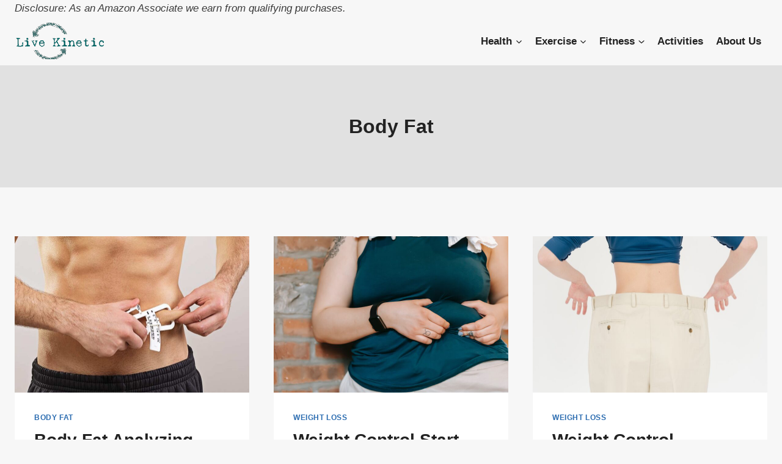

--- FILE ---
content_type: text/html; charset=UTF-8
request_url: https://livekinetic.com/tag/body-fat/
body_size: 21477
content:
<!doctype html>
<html lang="en-US" prefix="og: https://ogp.me/ns#" class="no-js" itemtype="https://schema.org/Blog" itemscope>
<head>
	<meta charset="UTF-8">
	<meta name="viewport" content="width=device-width, initial-scale=1, minimum-scale=1">
	
<!-- Search Engine Optimization by Rank Math - https://rankmath.com/ -->
<title>Body Fat Archives - Live Kinetic</title>
<meta name="robots" content="index, follow, max-snippet:-1, max-video-preview:-1, max-image-preview:large"/>
<link rel="canonical" href="https://livekinetic.com/tag/body-fat/" />
<meta property="og:locale" content="en_US" />
<meta property="og:type" content="article" />
<meta property="og:title" content="Body Fat Archives - Live Kinetic" />
<meta property="og:url" content="https://livekinetic.com/tag/body-fat/" />
<meta property="og:site_name" content="Live Kinetic" />
<meta property="article:publisher" content="https://www.facebook.com/LivingKinetic" />
<meta property="og:image" content="https://livekinetic.com/wp-content/uploads/2024/10/live_kinetic_logo.gif" />
<meta property="og:image:secure_url" content="https://livekinetic.com/wp-content/uploads/2024/10/live_kinetic_logo.gif" />
<meta property="og:image:width" content="1200" />
<meta property="og:image:height" content="630" />
<meta property="og:image:alt" content="Live Kinetic" />
<meta property="og:image:type" content="image/gif" />
<meta name="twitter:card" content="summary_large_image" />
<meta name="twitter:title" content="Body Fat Archives - Live Kinetic" />
<meta name="twitter:image" content="https://livekinetic.com/wp-content/uploads/2024/10/live_kinetic_logo.gif" />
<meta name="twitter:label1" content="Posts" />
<meta name="twitter:data1" content="9" />
<script type="application/ld+json" class="rank-math-schema">{"@context":"https://schema.org","@graph":[{"@type":"Organization","@id":"https://livekinetic.com/#organization","name":"Live Kinetic","url":"https://livekinetic.com","sameAs":["https://www.facebook.com/LivingKinetic"],"logo":{"@type":"ImageObject","@id":"https://livekinetic.com/#logo","url":"https://livekinetic.com/wp-content/uploads/2024/10/live_kinetic_google_logo.png","contentUrl":"https://livekinetic.com/wp-content/uploads/2024/10/live_kinetic_google_logo.png","caption":"Live Kinetic","inLanguage":"en-US","width":"112","height":"112"}},{"@type":"WebSite","@id":"https://livekinetic.com/#website","url":"https://livekinetic.com","name":"Live Kinetic","publisher":{"@id":"https://livekinetic.com/#organization"},"inLanguage":"en-US"},{"@type":"CollectionPage","@id":"https://livekinetic.com/tag/body-fat/#webpage","url":"https://livekinetic.com/tag/body-fat/","name":"Body Fat Archives - Live Kinetic","isPartOf":{"@id":"https://livekinetic.com/#website"},"inLanguage":"en-US"}]}</script>
<!-- /Rank Math WordPress SEO plugin -->

<link rel='dns-prefetch' href='//www.googletagmanager.com' />
<link rel='dns-prefetch' href='//pagead2.googlesyndication.com' />
<link rel="alternate" type="application/rss+xml" title="Live Kinetic &raquo; Feed" href="https://livekinetic.com/feed/" />
<link rel="alternate" type="application/rss+xml" title="Live Kinetic &raquo; Comments Feed" href="https://livekinetic.com/comments/feed/" />
			<script>document.documentElement.classList.remove( 'no-js' );</script>
			<link rel="alternate" type="application/rss+xml" title="Live Kinetic &raquo; Body Fat Tag Feed" href="https://livekinetic.com/tag/body-fat/feed/" />
<!-- livekinetic.com is managing ads with Advanced Ads 2.0.16 – https://wpadvancedads.com/ --><script id="livek-ready">
			window.advanced_ads_ready=function(e,a){a=a||"complete";var d=function(e){return"interactive"===a?"loading"!==e:"complete"===e};d(document.readyState)?e():document.addEventListener("readystatechange",(function(a){d(a.target.readyState)&&e()}),{once:"interactive"===a})},window.advanced_ads_ready_queue=window.advanced_ads_ready_queue||[];		</script>
		<style id='wp-img-auto-sizes-contain-inline-css'>
img:is([sizes=auto i],[sizes^="auto," i]){contain-intrinsic-size:3000px 1500px}
/*# sourceURL=wp-img-auto-sizes-contain-inline-css */
</style>

<link rel='stylesheet' id='pt-cv-public-style-css' href='https://livekinetic.com/wp-content/plugins/content-views-query-and-display-post-page/public/assets/css/cv.css?ver=4.2.1' media='all' />
<style id='wp-emoji-styles-inline-css'>

	img.wp-smiley, img.emoji {
		display: inline !important;
		border: none !important;
		box-shadow: none !important;
		height: 1em !important;
		width: 1em !important;
		margin: 0 0.07em !important;
		vertical-align: -0.1em !important;
		background: none !important;
		padding: 0 !important;
	}
/*# sourceURL=wp-emoji-styles-inline-css */
</style>
<link rel='stylesheet' id='wp-block-library-css' href='https://livekinetic.com/wp-includes/css/dist/block-library/style.min.css?ver=6.9' media='all' />
<style id='wp-block-heading-inline-css'>
h1:where(.wp-block-heading).has-background,h2:where(.wp-block-heading).has-background,h3:where(.wp-block-heading).has-background,h4:where(.wp-block-heading).has-background,h5:where(.wp-block-heading).has-background,h6:where(.wp-block-heading).has-background{padding:1.25em 2.375em}h1.has-text-align-left[style*=writing-mode]:where([style*=vertical-lr]),h1.has-text-align-right[style*=writing-mode]:where([style*=vertical-rl]),h2.has-text-align-left[style*=writing-mode]:where([style*=vertical-lr]),h2.has-text-align-right[style*=writing-mode]:where([style*=vertical-rl]),h3.has-text-align-left[style*=writing-mode]:where([style*=vertical-lr]),h3.has-text-align-right[style*=writing-mode]:where([style*=vertical-rl]),h4.has-text-align-left[style*=writing-mode]:where([style*=vertical-lr]),h4.has-text-align-right[style*=writing-mode]:where([style*=vertical-rl]),h5.has-text-align-left[style*=writing-mode]:where([style*=vertical-lr]),h5.has-text-align-right[style*=writing-mode]:where([style*=vertical-rl]),h6.has-text-align-left[style*=writing-mode]:where([style*=vertical-lr]),h6.has-text-align-right[style*=writing-mode]:where([style*=vertical-rl]){rotate:180deg}
/*# sourceURL=https://livekinetic.com/wp-includes/blocks/heading/style.min.css */
</style>
<style id='wp-block-paragraph-inline-css'>
.is-small-text{font-size:.875em}.is-regular-text{font-size:1em}.is-large-text{font-size:2.25em}.is-larger-text{font-size:3em}.has-drop-cap:not(:focus):first-letter{float:left;font-size:8.4em;font-style:normal;font-weight:100;line-height:.68;margin:.05em .1em 0 0;text-transform:uppercase}body.rtl .has-drop-cap:not(:focus):first-letter{float:none;margin-left:.1em}p.has-drop-cap.has-background{overflow:hidden}:root :where(p.has-background){padding:1.25em 2.375em}:where(p.has-text-color:not(.has-link-color)) a{color:inherit}p.has-text-align-left[style*="writing-mode:vertical-lr"],p.has-text-align-right[style*="writing-mode:vertical-rl"]{rotate:180deg}
/*# sourceURL=https://livekinetic.com/wp-includes/blocks/paragraph/style.min.css */
</style>
<style id='global-styles-inline-css'>
:root{--wp--preset--aspect-ratio--square: 1;--wp--preset--aspect-ratio--4-3: 4/3;--wp--preset--aspect-ratio--3-4: 3/4;--wp--preset--aspect-ratio--3-2: 3/2;--wp--preset--aspect-ratio--2-3: 2/3;--wp--preset--aspect-ratio--16-9: 16/9;--wp--preset--aspect-ratio--9-16: 9/16;--wp--preset--color--black: #000000;--wp--preset--color--cyan-bluish-gray: #abb8c3;--wp--preset--color--white: #ffffff;--wp--preset--color--pale-pink: #f78da7;--wp--preset--color--vivid-red: #cf2e2e;--wp--preset--color--luminous-vivid-orange: #ff6900;--wp--preset--color--luminous-vivid-amber: #fcb900;--wp--preset--color--light-green-cyan: #7bdcb5;--wp--preset--color--vivid-green-cyan: #00d084;--wp--preset--color--pale-cyan-blue: #8ed1fc;--wp--preset--color--vivid-cyan-blue: #0693e3;--wp--preset--color--vivid-purple: #9b51e0;--wp--preset--color--theme-palette-1: var(--global-palette1);--wp--preset--color--theme-palette-2: var(--global-palette2);--wp--preset--color--theme-palette-3: var(--global-palette3);--wp--preset--color--theme-palette-4: var(--global-palette4);--wp--preset--color--theme-palette-5: var(--global-palette5);--wp--preset--color--theme-palette-6: var(--global-palette6);--wp--preset--color--theme-palette-7: var(--global-palette7);--wp--preset--color--theme-palette-8: var(--global-palette8);--wp--preset--color--theme-palette-9: var(--global-palette9);--wp--preset--color--theme-palette-10: var(--global-palette10);--wp--preset--color--theme-palette-11: var(--global-palette11);--wp--preset--color--theme-palette-12: var(--global-palette12);--wp--preset--color--theme-palette-13: var(--global-palette13);--wp--preset--color--theme-palette-14: var(--global-palette14);--wp--preset--color--theme-palette-15: var(--global-palette15);--wp--preset--gradient--vivid-cyan-blue-to-vivid-purple: linear-gradient(135deg,rgb(6,147,227) 0%,rgb(155,81,224) 100%);--wp--preset--gradient--light-green-cyan-to-vivid-green-cyan: linear-gradient(135deg,rgb(122,220,180) 0%,rgb(0,208,130) 100%);--wp--preset--gradient--luminous-vivid-amber-to-luminous-vivid-orange: linear-gradient(135deg,rgb(252,185,0) 0%,rgb(255,105,0) 100%);--wp--preset--gradient--luminous-vivid-orange-to-vivid-red: linear-gradient(135deg,rgb(255,105,0) 0%,rgb(207,46,46) 100%);--wp--preset--gradient--very-light-gray-to-cyan-bluish-gray: linear-gradient(135deg,rgb(238,238,238) 0%,rgb(169,184,195) 100%);--wp--preset--gradient--cool-to-warm-spectrum: linear-gradient(135deg,rgb(74,234,220) 0%,rgb(151,120,209) 20%,rgb(207,42,186) 40%,rgb(238,44,130) 60%,rgb(251,105,98) 80%,rgb(254,248,76) 100%);--wp--preset--gradient--blush-light-purple: linear-gradient(135deg,rgb(255,206,236) 0%,rgb(152,150,240) 100%);--wp--preset--gradient--blush-bordeaux: linear-gradient(135deg,rgb(254,205,165) 0%,rgb(254,45,45) 50%,rgb(107,0,62) 100%);--wp--preset--gradient--luminous-dusk: linear-gradient(135deg,rgb(255,203,112) 0%,rgb(199,81,192) 50%,rgb(65,88,208) 100%);--wp--preset--gradient--pale-ocean: linear-gradient(135deg,rgb(255,245,203) 0%,rgb(182,227,212) 50%,rgb(51,167,181) 100%);--wp--preset--gradient--electric-grass: linear-gradient(135deg,rgb(202,248,128) 0%,rgb(113,206,126) 100%);--wp--preset--gradient--midnight: linear-gradient(135deg,rgb(2,3,129) 0%,rgb(40,116,252) 100%);--wp--preset--font-size--small: var(--global-font-size-small);--wp--preset--font-size--medium: var(--global-font-size-medium);--wp--preset--font-size--large: var(--global-font-size-large);--wp--preset--font-size--x-large: 42px;--wp--preset--font-size--larger: var(--global-font-size-larger);--wp--preset--font-size--xxlarge: var(--global-font-size-xxlarge);--wp--preset--spacing--20: 0.44rem;--wp--preset--spacing--30: 0.67rem;--wp--preset--spacing--40: 1rem;--wp--preset--spacing--50: 1.5rem;--wp--preset--spacing--60: 2.25rem;--wp--preset--spacing--70: 3.38rem;--wp--preset--spacing--80: 5.06rem;--wp--preset--shadow--natural: 6px 6px 9px rgba(0, 0, 0, 0.2);--wp--preset--shadow--deep: 12px 12px 50px rgba(0, 0, 0, 0.4);--wp--preset--shadow--sharp: 6px 6px 0px rgba(0, 0, 0, 0.2);--wp--preset--shadow--outlined: 6px 6px 0px -3px rgb(255, 255, 255), 6px 6px rgb(0, 0, 0);--wp--preset--shadow--crisp: 6px 6px 0px rgb(0, 0, 0);}:where(.is-layout-flex){gap: 0.5em;}:where(.is-layout-grid){gap: 0.5em;}body .is-layout-flex{display: flex;}.is-layout-flex{flex-wrap: wrap;align-items: center;}.is-layout-flex > :is(*, div){margin: 0;}body .is-layout-grid{display: grid;}.is-layout-grid > :is(*, div){margin: 0;}:where(.wp-block-columns.is-layout-flex){gap: 2em;}:where(.wp-block-columns.is-layout-grid){gap: 2em;}:where(.wp-block-post-template.is-layout-flex){gap: 1.25em;}:where(.wp-block-post-template.is-layout-grid){gap: 1.25em;}.has-black-color{color: var(--wp--preset--color--black) !important;}.has-cyan-bluish-gray-color{color: var(--wp--preset--color--cyan-bluish-gray) !important;}.has-white-color{color: var(--wp--preset--color--white) !important;}.has-pale-pink-color{color: var(--wp--preset--color--pale-pink) !important;}.has-vivid-red-color{color: var(--wp--preset--color--vivid-red) !important;}.has-luminous-vivid-orange-color{color: var(--wp--preset--color--luminous-vivid-orange) !important;}.has-luminous-vivid-amber-color{color: var(--wp--preset--color--luminous-vivid-amber) !important;}.has-light-green-cyan-color{color: var(--wp--preset--color--light-green-cyan) !important;}.has-vivid-green-cyan-color{color: var(--wp--preset--color--vivid-green-cyan) !important;}.has-pale-cyan-blue-color{color: var(--wp--preset--color--pale-cyan-blue) !important;}.has-vivid-cyan-blue-color{color: var(--wp--preset--color--vivid-cyan-blue) !important;}.has-vivid-purple-color{color: var(--wp--preset--color--vivid-purple) !important;}.has-black-background-color{background-color: var(--wp--preset--color--black) !important;}.has-cyan-bluish-gray-background-color{background-color: var(--wp--preset--color--cyan-bluish-gray) !important;}.has-white-background-color{background-color: var(--wp--preset--color--white) !important;}.has-pale-pink-background-color{background-color: var(--wp--preset--color--pale-pink) !important;}.has-vivid-red-background-color{background-color: var(--wp--preset--color--vivid-red) !important;}.has-luminous-vivid-orange-background-color{background-color: var(--wp--preset--color--luminous-vivid-orange) !important;}.has-luminous-vivid-amber-background-color{background-color: var(--wp--preset--color--luminous-vivid-amber) !important;}.has-light-green-cyan-background-color{background-color: var(--wp--preset--color--light-green-cyan) !important;}.has-vivid-green-cyan-background-color{background-color: var(--wp--preset--color--vivid-green-cyan) !important;}.has-pale-cyan-blue-background-color{background-color: var(--wp--preset--color--pale-cyan-blue) !important;}.has-vivid-cyan-blue-background-color{background-color: var(--wp--preset--color--vivid-cyan-blue) !important;}.has-vivid-purple-background-color{background-color: var(--wp--preset--color--vivid-purple) !important;}.has-black-border-color{border-color: var(--wp--preset--color--black) !important;}.has-cyan-bluish-gray-border-color{border-color: var(--wp--preset--color--cyan-bluish-gray) !important;}.has-white-border-color{border-color: var(--wp--preset--color--white) !important;}.has-pale-pink-border-color{border-color: var(--wp--preset--color--pale-pink) !important;}.has-vivid-red-border-color{border-color: var(--wp--preset--color--vivid-red) !important;}.has-luminous-vivid-orange-border-color{border-color: var(--wp--preset--color--luminous-vivid-orange) !important;}.has-luminous-vivid-amber-border-color{border-color: var(--wp--preset--color--luminous-vivid-amber) !important;}.has-light-green-cyan-border-color{border-color: var(--wp--preset--color--light-green-cyan) !important;}.has-vivid-green-cyan-border-color{border-color: var(--wp--preset--color--vivid-green-cyan) !important;}.has-pale-cyan-blue-border-color{border-color: var(--wp--preset--color--pale-cyan-blue) !important;}.has-vivid-cyan-blue-border-color{border-color: var(--wp--preset--color--vivid-cyan-blue) !important;}.has-vivid-purple-border-color{border-color: var(--wp--preset--color--vivid-purple) !important;}.has-vivid-cyan-blue-to-vivid-purple-gradient-background{background: var(--wp--preset--gradient--vivid-cyan-blue-to-vivid-purple) !important;}.has-light-green-cyan-to-vivid-green-cyan-gradient-background{background: var(--wp--preset--gradient--light-green-cyan-to-vivid-green-cyan) !important;}.has-luminous-vivid-amber-to-luminous-vivid-orange-gradient-background{background: var(--wp--preset--gradient--luminous-vivid-amber-to-luminous-vivid-orange) !important;}.has-luminous-vivid-orange-to-vivid-red-gradient-background{background: var(--wp--preset--gradient--luminous-vivid-orange-to-vivid-red) !important;}.has-very-light-gray-to-cyan-bluish-gray-gradient-background{background: var(--wp--preset--gradient--very-light-gray-to-cyan-bluish-gray) !important;}.has-cool-to-warm-spectrum-gradient-background{background: var(--wp--preset--gradient--cool-to-warm-spectrum) !important;}.has-blush-light-purple-gradient-background{background: var(--wp--preset--gradient--blush-light-purple) !important;}.has-blush-bordeaux-gradient-background{background: var(--wp--preset--gradient--blush-bordeaux) !important;}.has-luminous-dusk-gradient-background{background: var(--wp--preset--gradient--luminous-dusk) !important;}.has-pale-ocean-gradient-background{background: var(--wp--preset--gradient--pale-ocean) !important;}.has-electric-grass-gradient-background{background: var(--wp--preset--gradient--electric-grass) !important;}.has-midnight-gradient-background{background: var(--wp--preset--gradient--midnight) !important;}.has-small-font-size{font-size: var(--wp--preset--font-size--small) !important;}.has-medium-font-size{font-size: var(--wp--preset--font-size--medium) !important;}.has-large-font-size{font-size: var(--wp--preset--font-size--large) !important;}.has-x-large-font-size{font-size: var(--wp--preset--font-size--x-large) !important;}
/*# sourceURL=global-styles-inline-css */
</style>

<style id='classic-theme-styles-inline-css'>
/*! This file is auto-generated */
.wp-block-button__link{color:#fff;background-color:#32373c;border-radius:9999px;box-shadow:none;text-decoration:none;padding:calc(.667em + 2px) calc(1.333em + 2px);font-size:1.125em}.wp-block-file__button{background:#32373c;color:#fff;text-decoration:none}
/*# sourceURL=/wp-includes/css/classic-themes.min.css */
</style>
<link rel='stylesheet' id='same-category-posts-css' href='https://livekinetic.com/wp-content/plugins/same-category-posts/same-category-posts.css?ver=6.9' media='all' />
<link rel='stylesheet' id='ez-toc-css' href='https://livekinetic.com/wp-content/plugins/easy-table-of-contents/assets/css/screen.min.css?ver=2.0.80' media='all' />
<style id='ez-toc-inline-css'>
div#ez-toc-container .ez-toc-title {font-size: 120%;}div#ez-toc-container .ez-toc-title {font-weight: 500;}div#ez-toc-container ul li , div#ez-toc-container ul li a {font-size: 95%;}div#ez-toc-container ul li , div#ez-toc-container ul li a {font-weight: 500;}div#ez-toc-container nav ul ul li {font-size: 90%;}.ez-toc-box-title {font-weight: bold; margin-bottom: 10px; text-align: center; text-transform: uppercase; letter-spacing: 1px; color: #666; padding-bottom: 5px;position:absolute;top:-4%;left:5%;background-color: inherit;transition: top 0.3s ease;}.ez-toc-box-title.toc-closed {top:-25%;}
.ez-toc-container-direction {direction: ltr;}.ez-toc-counter ul{counter-reset: item ;}.ez-toc-counter nav ul li a::before {content: counters(item, '.', decimal) '. ';display: inline-block;counter-increment: item;flex-grow: 0;flex-shrink: 0;margin-right: .2em; float: left; }.ez-toc-widget-direction {direction: ltr;}.ez-toc-widget-container ul{counter-reset: item ;}.ez-toc-widget-container nav ul li a::before {content: counters(item, '.', decimal) '. ';display: inline-block;counter-increment: item;flex-grow: 0;flex-shrink: 0;margin-right: .2em; float: left; }
/*# sourceURL=ez-toc-inline-css */
</style>
<link rel='stylesheet' id='kadence-global-css' href='https://livekinetic.com/wp-content/themes/kadence/assets/css/global.min.css?ver=1.4.3' media='all' />
<style id='kadence-global-inline-css'>
/* Kadence Base CSS */
:root{--global-palette1:#2B6CB0;--global-palette2:#215387;--global-palette3:#222222;--global-palette4:#3B3B3B;--global-palette5:#515151;--global-palette6:#626262;--global-palette7:#E1E1E1;--global-palette8:#F7F7F7;--global-palette9:#ffffff;--global-palette10:oklch(from var(--global-palette1) calc(l + 0.10 * (1 - l)) calc(c * 1.00) calc(h + 180) / 100%);--global-palette11:#13612e;--global-palette12:#1159af;--global-palette13:#b82105;--global-palette14:#f7630c;--global-palette15:#f5a524;--global-palette9rgb:255, 255, 255;--global-palette-highlight:var(--global-palette1);--global-palette-highlight-alt:var(--global-palette2);--global-palette-highlight-alt2:var(--global-palette9);--global-palette-btn-bg:var(--global-palette1);--global-palette-btn-bg-hover:var(--global-palette2);--global-palette-btn:var(--global-palette9);--global-palette-btn-hover:var(--global-palette9);--global-palette-btn-sec-bg:var(--global-palette7);--global-palette-btn-sec-bg-hover:var(--global-palette2);--global-palette-btn-sec:var(--global-palette3);--global-palette-btn-sec-hover:var(--global-palette9);--global-body-font-family:-apple-system,BlinkMacSystemFont,"Segoe UI",Roboto,Oxygen-Sans,Ubuntu,Cantarell,"Helvetica Neue",sans-serif, "Apple Color Emoji", "Segoe UI Emoji", "Segoe UI Symbol";--global-heading-font-family:inherit;--global-primary-nav-font-family:inherit;--global-fallback-font:sans-serif;--global-display-fallback-font:sans-serif;--global-content-width:1290px;--global-content-wide-width:calc(1290px + 230px);--global-content-narrow-width:842px;--global-content-edge-padding:1.5rem;--global-content-boxed-padding:2rem;--global-calc-content-width:calc(1290px - var(--global-content-edge-padding) - var(--global-content-edge-padding) );--wp--style--global--content-size:var(--global-calc-content-width);}.wp-site-blocks{--global-vw:calc( 100vw - ( 0.5 * var(--scrollbar-offset)));}body{background:var(--global-palette8);}body, input, select, optgroup, textarea{font-weight:400;font-size:17px;line-height:1.6;font-family:var(--global-body-font-family);color:var(--global-palette4);}.content-bg, body.content-style-unboxed .site{background:var(--global-palette9);}h1,h2,h3,h4,h5,h6{font-family:var(--global-heading-font-family);}h1{font-weight:700;font-size:32px;line-height:1.5;color:var(--global-palette3);}h2{font-weight:700;font-size:28px;line-height:1.5;color:var(--global-palette3);}h3{font-weight:700;font-size:24px;line-height:1.5;color:var(--global-palette3);}h4{font-weight:700;font-size:22px;line-height:1.5;color:var(--global-palette4);}h5{font-weight:700;font-size:20px;line-height:1.5;color:var(--global-palette4);}h6{font-weight:700;font-size:18px;line-height:1.5;color:var(--global-palette5);}.entry-hero .kadence-breadcrumbs{max-width:1290px;}.site-container, .site-header-row-layout-contained, .site-footer-row-layout-contained, .entry-hero-layout-contained, .comments-area, .alignfull > .wp-block-cover__inner-container, .alignwide > .wp-block-cover__inner-container{max-width:var(--global-content-width);}.content-width-narrow .content-container.site-container, .content-width-narrow .hero-container.site-container{max-width:var(--global-content-narrow-width);}@media all and (min-width: 1520px){.wp-site-blocks .content-container  .alignwide{margin-left:-115px;margin-right:-115px;width:unset;max-width:unset;}}@media all and (min-width: 1102px){.content-width-narrow .wp-site-blocks .content-container .alignwide{margin-left:-130px;margin-right:-130px;width:unset;max-width:unset;}}.content-style-boxed .wp-site-blocks .entry-content .alignwide{margin-left:calc( -1 * var( --global-content-boxed-padding ) );margin-right:calc( -1 * var( --global-content-boxed-padding ) );}.content-area{margin-top:5rem;margin-bottom:5rem;}@media all and (max-width: 1024px){.content-area{margin-top:3rem;margin-bottom:3rem;}}@media all and (max-width: 767px){.content-area{margin-top:2rem;margin-bottom:2rem;}}@media all and (max-width: 1024px){:root{--global-content-boxed-padding:2rem;}}@media all and (max-width: 767px){:root{--global-content-boxed-padding:1.5rem;}}.entry-content-wrap{padding:2rem;}@media all and (max-width: 1024px){.entry-content-wrap{padding:2rem;}}@media all and (max-width: 767px){.entry-content-wrap{padding:1.5rem;}}.entry.single-entry{box-shadow:0px 15px 15px -10px rgba(0,0,0,0.05);}.entry.loop-entry{box-shadow:0px 15px 15px -10px rgba(0,0,0,0.05);}.loop-entry .entry-content-wrap{padding:2rem;}@media all and (max-width: 1024px){.loop-entry .entry-content-wrap{padding:2rem;}}@media all and (max-width: 767px){.loop-entry .entry-content-wrap{padding:1.5rem;}}button, .button, .wp-block-button__link, input[type="button"], input[type="reset"], input[type="submit"], .fl-button, .elementor-button-wrapper .elementor-button, .wc-block-components-checkout-place-order-button, .wc-block-cart__submit{box-shadow:0px 0px 0px -7px rgba(0,0,0,0);}button:hover, button:focus, button:active, .button:hover, .button:focus, .button:active, .wp-block-button__link:hover, .wp-block-button__link:focus, .wp-block-button__link:active, input[type="button"]:hover, input[type="button"]:focus, input[type="button"]:active, input[type="reset"]:hover, input[type="reset"]:focus, input[type="reset"]:active, input[type="submit"]:hover, input[type="submit"]:focus, input[type="submit"]:active, .elementor-button-wrapper .elementor-button:hover, .elementor-button-wrapper .elementor-button:focus, .elementor-button-wrapper .elementor-button:active, .wc-block-cart__submit:hover{box-shadow:0px 15px 25px -7px rgba(0,0,0,0.1);}.kb-button.kb-btn-global-outline.kb-btn-global-inherit{padding-top:calc(px - 2px);padding-right:calc(px - 2px);padding-bottom:calc(px - 2px);padding-left:calc(px - 2px);}@media all and (min-width: 1025px){.transparent-header .entry-hero .entry-hero-container-inner{padding-top:calc(0px + 80px);}}@media all and (max-width: 1024px){.mobile-transparent-header .entry-hero .entry-hero-container-inner{padding-top:80px;}}@media all and (max-width: 767px){.mobile-transparent-header .entry-hero .entry-hero-container-inner{padding-top:80px;}}
/* Kadence Header CSS */
@media all and (max-width: 1024px){.mobile-transparent-header #masthead{position:absolute;left:0px;right:0px;z-index:100;}.kadence-scrollbar-fixer.mobile-transparent-header #masthead{right:var(--scrollbar-offset,0);}.mobile-transparent-header #masthead, .mobile-transparent-header .site-top-header-wrap .site-header-row-container-inner, .mobile-transparent-header .site-main-header-wrap .site-header-row-container-inner, .mobile-transparent-header .site-bottom-header-wrap .site-header-row-container-inner{background:transparent;}.site-header-row-tablet-layout-fullwidth, .site-header-row-tablet-layout-standard{padding:0px;}}@media all and (min-width: 1025px){.transparent-header #masthead{position:absolute;left:0px;right:0px;z-index:100;}.transparent-header.kadence-scrollbar-fixer #masthead{right:var(--scrollbar-offset,0);}.transparent-header #masthead, .transparent-header .site-top-header-wrap .site-header-row-container-inner, .transparent-header .site-main-header-wrap .site-header-row-container-inner, .transparent-header .site-bottom-header-wrap .site-header-row-container-inner{background:transparent;}}.site-branding a.brand img{max-width:200px;}.site-branding a.brand img.svg-logo-image{width:200px;}.site-branding{padding:0px 0px 0px 0px;}#masthead, #masthead .kadence-sticky-header.item-is-fixed:not(.item-at-start):not(.site-header-row-container):not(.site-main-header-wrap), #masthead .kadence-sticky-header.item-is-fixed:not(.item-at-start) > .site-header-row-container-inner{background:var(--global-palette8);}.site-main-header-inner-wrap{min-height:80px;}.site-top-header-inner-wrap{min-height:0px;}#masthead .kadence-sticky-header.item-is-fixed:not(.item-at-start):not(.site-header-row-container):not(.item-hidden-above):not(.site-main-header-wrap), #masthead .kadence-sticky-header.item-is-fixed:not(.item-at-start):not(.item-hidden-above) > .site-header-row-container-inner{background:var(--global-palette8);}.site-main-header-wrap.site-header-row-container.site-header-focus-item.site-header-row-layout-standard.kadence-sticky-header.item-is-fixed.item-is-stuck, .site-header-upper-inner-wrap.kadence-sticky-header.item-is-fixed.item-is-stuck, .site-header-inner-wrap.kadence-sticky-header.item-is-fixed.item-is-stuck, .site-top-header-wrap.site-header-row-container.site-header-focus-item.site-header-row-layout-standard.kadence-sticky-header.item-is-fixed.item-is-stuck, .site-bottom-header-wrap.site-header-row-container.site-header-focus-item.site-header-row-layout-standard.kadence-sticky-header.item-is-fixed.item-is-stuck{box-shadow:0px 0px 0px 0px rgba(0,0,0,0);}.header-navigation[class*="header-navigation-style-underline"] .header-menu-container.primary-menu-container>ul>li>a:after{width:calc( 100% - 1.2em);}.main-navigation .primary-menu-container > ul > li.menu-item > a{padding-left:calc(1.2em / 2);padding-right:calc(1.2em / 2);padding-top:0.6em;padding-bottom:0.6em;color:var(--global-palette3);}.main-navigation .primary-menu-container > ul > li.menu-item .dropdown-nav-special-toggle{right:calc(1.2em / 2);}.main-navigation .primary-menu-container > ul li.menu-item > a{font-style:normal;font-weight:600;}.main-navigation .primary-menu-container > ul > li.menu-item > a:hover{color:var(--global-palette-highlight);}.main-navigation .primary-menu-container > ul > li.menu-item.current-menu-item > a{color:var(--global-palette4);}.header-navigation .header-menu-container ul ul.sub-menu, .header-navigation .header-menu-container ul ul.submenu{background:var(--global-palette3);box-shadow:0px 2px 13px 0px rgba(0,0,0,0.1);}.header-navigation .header-menu-container ul ul li.menu-item, .header-menu-container ul.menu > li.kadence-menu-mega-enabled > ul > li.menu-item > a{border-bottom:1px solid rgba(255,255,255,0.1);border-radius:0px 0px 0px 0px;}.header-navigation .header-menu-container ul ul li.menu-item > a{width:200px;padding-top:1em;padding-bottom:1em;color:var(--global-palette8);font-size:12px;}.header-navigation .header-menu-container ul ul li.menu-item > a:hover{color:var(--global-palette9);background:var(--global-palette4);border-radius:0px 0px 0px 0px;}.header-navigation .header-menu-container ul ul li.menu-item.current-menu-item > a{color:var(--global-palette9);background:var(--global-palette4);border-radius:0px 0px 0px 0px;}.mobile-toggle-open-container .menu-toggle-open, .mobile-toggle-open-container .menu-toggle-open:focus{color:var(--global-palette5);padding:0.4em 0.6em 0.4em 0.6em;font-size:14px;}.mobile-toggle-open-container .menu-toggle-open.menu-toggle-style-bordered{border:1px solid currentColor;}.mobile-toggle-open-container .menu-toggle-open .menu-toggle-icon{font-size:20px;}.mobile-toggle-open-container .menu-toggle-open:hover, .mobile-toggle-open-container .menu-toggle-open:focus-visible{color:var(--global-palette-highlight);}.mobile-navigation ul li{font-size:14px;}.mobile-navigation ul li a{padding-top:1em;padding-bottom:1em;}.mobile-navigation ul li > a, .mobile-navigation ul li.menu-item-has-children > .drawer-nav-drop-wrap{color:var(--global-palette8);}.mobile-navigation ul li.current-menu-item > a, .mobile-navigation ul li.current-menu-item.menu-item-has-children > .drawer-nav-drop-wrap{color:var(--global-palette-highlight);}.mobile-navigation ul li.menu-item-has-children .drawer-nav-drop-wrap, .mobile-navigation ul li:not(.menu-item-has-children) a{border-bottom:1px solid rgba(255,255,255,0.1);}.mobile-navigation:not(.drawer-navigation-parent-toggle-true) ul li.menu-item-has-children .drawer-nav-drop-wrap button{border-left:1px solid rgba(255,255,255,0.1);}#mobile-drawer .drawer-header .drawer-toggle{padding:0.6em 0.15em 0.6em 0.15em;font-size:24px;}
/* Kadence Footer CSS */
.site-middle-footer-inner-wrap{padding-top:30px;padding-bottom:30px;grid-column-gap:30px;grid-row-gap:30px;}.site-middle-footer-inner-wrap .widget{margin-bottom:30px;}.site-middle-footer-inner-wrap .site-footer-section:not(:last-child):after{right:calc(-30px / 2);}.site-bottom-footer-inner-wrap{padding-top:30px;padding-bottom:30px;grid-column-gap:30px;}.site-bottom-footer-inner-wrap .widget{margin-bottom:30px;}.site-bottom-footer-inner-wrap .site-footer-section:not(:last-child):after{right:calc(-30px / 2);}#colophon .footer-navigation .footer-menu-container > ul > li > a{padding-left:calc(1.2em / 2);padding-right:calc(1.2em / 2);padding-top:calc(0.6em / 2);padding-bottom:calc(0.6em / 2);color:var(--global-palette5);}#colophon .footer-navigation .footer-menu-container > ul li a:hover{color:var(--global-palette-highlight);}#colophon .footer-navigation .footer-menu-container > ul li.current-menu-item > a{color:var(--global-palette3);}
/*# sourceURL=kadence-global-inline-css */
</style>
<link rel='stylesheet' id='kadence-header-css' href='https://livekinetic.com/wp-content/themes/kadence/assets/css/header.min.css?ver=1.4.3' media='all' />
<link rel='stylesheet' id='kadence-content-css' href='https://livekinetic.com/wp-content/themes/kadence/assets/css/content.min.css?ver=1.4.3' media='all' />
<link rel='stylesheet' id='kadence-footer-css' href='https://livekinetic.com/wp-content/themes/kadence/assets/css/footer.min.css?ver=1.4.3' media='all' />
<link rel='stylesheet' id='kadence-blocks-rowlayout-css' href='https://livekinetic.com/wp-content/plugins/kadence-blocks/dist/style-blocks-rowlayout.css?ver=3.5.32' media='all' />
<link rel='stylesheet' id='kadence-blocks-column-css' href='https://livekinetic.com/wp-content/plugins/kadence-blocks/dist/style-blocks-column.css?ver=3.5.32' media='all' />
<link rel='stylesheet' id='kadence-blocks-advancedbtn-css' href='https://livekinetic.com/wp-content/plugins/kadence-blocks/dist/style-blocks-advancedbtn.css?ver=3.5.32' media='all' />
<link rel='stylesheet' id='kadence-rankmath-css' href='https://livekinetic.com/wp-content/themes/kadence/assets/css/rankmath.min.css?ver=1.4.3' media='all' />
<style id='kadence-blocks-global-variables-inline-css'>
:root {--global-kb-font-size-sm:clamp(0.8rem, 0.73rem + 0.217vw, 0.9rem);--global-kb-font-size-md:clamp(1.1rem, 0.995rem + 0.326vw, 1.25rem);--global-kb-font-size-lg:clamp(1.75rem, 1.576rem + 0.543vw, 2rem);--global-kb-font-size-xl:clamp(2.25rem, 1.728rem + 1.63vw, 3rem);--global-kb-font-size-xxl:clamp(2.5rem, 1.456rem + 3.26vw, 4rem);--global-kb-font-size-xxxl:clamp(2.75rem, 0.489rem + 7.065vw, 6rem);}
/*# sourceURL=kadence-blocks-global-variables-inline-css */
</style>
<style id='kadence_blocks_css-inline-css'>
.kb-row-layout-id198_f71834-93 > .kt-row-column-wrap{column-gap:var(--global-kb-gap-none, 0rem );row-gap:var(--global-kb-gap-none, 0rem );grid-template-columns:minmax(0, calc(30% - ((var(--global-kb-gap-none, 0rem ) * 3 )/4)))minmax(0, calc(30% - ((var(--global-kb-gap-none, 0rem ) * 3 )/4)))minmax(0, calc(20% - ((var(--global-kb-gap-none, 0rem ) * 3 )/4)))minmax(0, calc(20% - ((var(--global-kb-gap-none, 0rem ) * 3 )/4)));}.kb-row-layout-id198_f71834-93{border-top:1px solid var(--global-palette6, #718096);border-right:1px solid var(--global-palette6, #718096);border-bottom:1px solid var(--global-palette6, #718096);border-left:1px solid var(--global-palette6, #718096);}@media all and (max-width: 1024px){.kb-row-layout-id198_f71834-93 > .kt-row-column-wrap{grid-template-columns:minmax(0, calc(30% - ((var(--global-kb-gap-none, 0rem ) * 3 )/4)))minmax(0, calc(30% - ((var(--global-kb-gap-none, 0rem ) * 3 )/4)))minmax(0, calc(20% - ((var(--global-kb-gap-none, 0rem ) * 3 )/4)))minmax(0, calc(20% - ((var(--global-kb-gap-none, 0rem ) * 3 )/4)));}}@media all and (max-width: 1024px){.kb-row-layout-id198_f71834-93{border-top:1px solid var(--global-palette6, #718096);border-right:1px solid var(--global-palette6, #718096);border-bottom:1px solid var(--global-palette6, #718096);border-left:1px solid var(--global-palette6, #718096);}}@media all and (max-width: 767px){.kb-row-layout-id198_f71834-93 > .kt-row-column-wrap > div:not(.added-for-specificity){grid-column:initial;}.kb-row-layout-id198_f71834-93 > .kt-row-column-wrap{grid-template-columns:minmax(0, 1fr);}.kb-row-layout-id198_f71834-93{border-top:1px solid var(--global-palette6, #718096);border-right:1px solid var(--global-palette6, #718096);border-bottom:1px solid var(--global-palette6, #718096);border-left:1px solid var(--global-palette6, #718096);}}.kadence-column198_54a975-43 > .kt-inside-inner-col{border-top:1px solid var(--global-palette6, #718096);border-right:1px solid var(--global-palette6, #718096);border-bottom:1px solid var(--global-palette6, #718096);border-left:1px solid var(--global-palette6, #718096);}.kadence-column198_54a975-43 > .kt-inside-inner-col{column-gap:var(--global-kb-gap-sm, 1rem);}.kadence-column198_54a975-43 > .kt-inside-inner-col{flex-direction:column;}.kadence-column198_54a975-43 > .kt-inside-inner-col > .aligncenter{width:100%;}.kadence-column198_54a975-43 > .kt-inside-inner-col{background-color:var(--global-palette8, #F7FAFC);}@media all and (max-width: 1024px){.kadence-column198_54a975-43 > .kt-inside-inner-col{border-top:1px solid var(--global-palette6, #718096);border-right:1px solid var(--global-palette6, #718096);border-bottom:1px solid var(--global-palette6, #718096);border-left:1px solid var(--global-palette6, #718096);flex-direction:column;justify-content:center;}}@media all and (max-width: 767px){.kadence-column198_54a975-43 > .kt-inside-inner-col{border-top:1px solid var(--global-palette6, #718096);border-right:1px solid var(--global-palette6, #718096);border-bottom:1px solid var(--global-palette6, #718096);border-left:1px solid var(--global-palette6, #718096);flex-direction:column;justify-content:center;}}.kadence-column198_515cf9-da > .kt-inside-inner-col{border-top:1px solid var(--global-palette6, #718096);border-right:1px solid var(--global-palette6, #718096);border-bottom:1px solid var(--global-palette6, #718096);border-left:1px solid var(--global-palette6, #718096);}.kadence-column198_515cf9-da > .kt-inside-inner-col{column-gap:var(--global-kb-gap-sm, 1rem);}.kadence-column198_515cf9-da > .kt-inside-inner-col{flex-direction:column;}.kadence-column198_515cf9-da > .kt-inside-inner-col > .aligncenter{width:100%;}.kadence-column198_515cf9-da > .kt-inside-inner-col{background-color:var(--global-palette8, #F7FAFC);}@media all and (max-width: 1024px){.kadence-column198_515cf9-da > .kt-inside-inner-col{border-top:1px solid var(--global-palette6, #718096);border-right:1px solid var(--global-palette6, #718096);border-bottom:1px solid var(--global-palette6, #718096);border-left:1px solid var(--global-palette6, #718096);flex-direction:column;justify-content:center;}}@media all and (max-width: 767px){.kadence-column198_515cf9-da > .kt-inside-inner-col{border-top:1px solid var(--global-palette6, #718096);border-right:1px solid var(--global-palette6, #718096);border-bottom:1px solid var(--global-palette6, #718096);border-left:1px solid var(--global-palette6, #718096);flex-direction:column;justify-content:center;}}.kadence-column198_7615c9-d9 > .kt-inside-inner-col{border-top:1px solid var(--global-palette6, #718096);border-right:1px solid var(--global-palette6, #718096);border-bottom:1px solid var(--global-palette6, #718096);border-left:1px solid var(--global-palette6, #718096);}.kadence-column198_7615c9-d9 > .kt-inside-inner-col{column-gap:var(--global-kb-gap-sm, 1rem);}.kadence-column198_7615c9-d9 > .kt-inside-inner-col{flex-direction:column;}.kadence-column198_7615c9-d9 > .kt-inside-inner-col > .aligncenter{width:100%;}.kadence-column198_7615c9-d9 > .kt-inside-inner-col{background-color:var(--global-palette8, #F7FAFC);}@media all and (max-width: 1024px){.kadence-column198_7615c9-d9 > .kt-inside-inner-col{border-top:1px solid var(--global-palette6, #718096);border-right:1px solid var(--global-palette6, #718096);border-bottom:1px solid var(--global-palette6, #718096);border-left:1px solid var(--global-palette6, #718096);flex-direction:column;justify-content:center;}}@media all and (max-width: 767px){.kadence-column198_7615c9-d9 > .kt-inside-inner-col{border-top:1px solid var(--global-palette6, #718096);border-right:1px solid var(--global-palette6, #718096);border-bottom:1px solid var(--global-palette6, #718096);border-left:1px solid var(--global-palette6, #718096);flex-direction:column;justify-content:center;}}.kadence-column198_bee265-af > .kt-inside-inner-col{border-top:1px solid var(--global-palette6, #718096);border-right:1px solid var(--global-palette6, #718096);border-bottom:1px solid var(--global-palette6, #718096);border-left:1px solid var(--global-palette6, #718096);}.kadence-column198_bee265-af > .kt-inside-inner-col{column-gap:var(--global-kb-gap-sm, 1rem);}.kadence-column198_bee265-af > .kt-inside-inner-col{flex-direction:column;}.kadence-column198_bee265-af > .kt-inside-inner-col > .aligncenter{width:100%;}.kadence-column198_bee265-af > .kt-inside-inner-col{background-color:var(--global-palette8, #F7FAFC);}@media all and (max-width: 1024px){.kadence-column198_bee265-af > .kt-inside-inner-col{border-top:1px solid var(--global-palette6, #718096);border-right:1px solid var(--global-palette6, #718096);border-bottom:1px solid var(--global-palette6, #718096);border-left:1px solid var(--global-palette6, #718096);flex-direction:column;justify-content:center;}}@media all and (max-width: 767px){.kadence-column198_bee265-af > .kt-inside-inner-col{border-top:1px solid var(--global-palette6, #718096);border-right:1px solid var(--global-palette6, #718096);border-bottom:1px solid var(--global-palette6, #718096);border-left:1px solid var(--global-palette6, #718096);flex-direction:column;justify-content:center;}}.kadence-column198_ad1da3-2e > .kt-inside-inner-col{border-top:1px solid var(--global-palette6, #718096);border-right:1px solid var(--global-palette6, #718096);border-bottom:1px solid var(--global-palette6, #718096);border-left:1px solid var(--global-palette6, #718096);}.kadence-column198_ad1da3-2e > .kt-inside-inner-col{column-gap:var(--global-kb-gap-sm, 1rem);}.kadence-column198_ad1da3-2e > .kt-inside-inner-col{flex-direction:column;}.kadence-column198_ad1da3-2e > .kt-inside-inner-col > .aligncenter{width:100%;}@media all and (max-width: 1024px){.kadence-column198_ad1da3-2e > .kt-inside-inner-col{border-top:1px solid var(--global-palette6, #718096);border-right:1px solid var(--global-palette6, #718096);border-bottom:1px solid var(--global-palette6, #718096);border-left:1px solid var(--global-palette6, #718096);flex-direction:column;justify-content:center;}}@media all and (max-width: 767px){.kadence-column198_ad1da3-2e > .kt-inside-inner-col{border-top:1px solid var(--global-palette6, #718096);border-right:1px solid var(--global-palette6, #718096);border-bottom:1px solid var(--global-palette6, #718096);border-left:1px solid var(--global-palette6, #718096);flex-direction:column;justify-content:center;}}.kadence-column198_d109a7-29 > .kt-inside-inner-col{border-top:1px solid var(--global-palette6, #718096);border-right:1px solid var(--global-palette6, #718096);border-bottom:1px solid var(--global-palette6, #718096);border-left:1px solid var(--global-palette6, #718096);}.kadence-column198_d109a7-29 > .kt-inside-inner-col{column-gap:var(--global-kb-gap-sm, 1rem);}.kadence-column198_d109a7-29 > .kt-inside-inner-col{flex-direction:column;}.kadence-column198_d109a7-29 > .kt-inside-inner-col > .aligncenter{width:100%;}@media all and (max-width: 1024px){.kadence-column198_d109a7-29 > .kt-inside-inner-col{border-top:1px solid var(--global-palette6, #718096);border-right:1px solid var(--global-palette6, #718096);border-bottom:1px solid var(--global-palette6, #718096);border-left:1px solid var(--global-palette6, #718096);flex-direction:column;justify-content:center;}}@media all and (max-width: 767px){.kadence-column198_d109a7-29 > .kt-inside-inner-col{border-top:1px solid var(--global-palette6, #718096);border-right:1px solid var(--global-palette6, #718096);border-bottom:1px solid var(--global-palette6, #718096);border-left:1px solid var(--global-palette6, #718096);flex-direction:column;justify-content:center;}}.kadence-column198_c635fa-50 > .kt-inside-inner-col{border-top:1px solid var(--global-palette6, #718096);border-right:1px solid var(--global-palette6, #718096);border-bottom:1px solid var(--global-palette6, #718096);border-left:1px solid var(--global-palette6, #718096);}.kadence-column198_c635fa-50 > .kt-inside-inner-col{column-gap:var(--global-kb-gap-sm, 1rem);}.kadence-column198_c635fa-50 > .kt-inside-inner-col{flex-direction:column;}.kadence-column198_c635fa-50 > .kt-inside-inner-col > .aligncenter{width:100%;}@media all and (max-width: 1024px){.kadence-column198_c635fa-50 > .kt-inside-inner-col{border-top:1px solid var(--global-palette6, #718096);border-right:1px solid var(--global-palette6, #718096);border-bottom:1px solid var(--global-palette6, #718096);border-left:1px solid var(--global-palette6, #718096);flex-direction:column;justify-content:center;}}@media all and (max-width: 767px){.kadence-column198_c635fa-50 > .kt-inside-inner-col{border-top:1px solid var(--global-palette6, #718096);border-right:1px solid var(--global-palette6, #718096);border-bottom:1px solid var(--global-palette6, #718096);border-left:1px solid var(--global-palette6, #718096);flex-direction:column;justify-content:center;}}.kadence-column198_e5151c-83 > .kt-inside-inner-col{border-top:1px solid var(--global-palette6, #718096);border-right:1px solid var(--global-palette6, #718096);border-bottom:1px solid var(--global-palette6, #718096);border-left:1px solid var(--global-palette6, #718096);}.kadence-column198_e5151c-83 > .kt-inside-inner-col{column-gap:var(--global-kb-gap-sm, 1rem);}.kadence-column198_e5151c-83 > .kt-inside-inner-col{flex-direction:column;}.kadence-column198_e5151c-83 > .kt-inside-inner-col > .aligncenter{width:100%;}@media all and (max-width: 1024px){.kadence-column198_e5151c-83 > .kt-inside-inner-col{border-top:1px solid var(--global-palette6, #718096);border-right:1px solid var(--global-palette6, #718096);border-bottom:1px solid var(--global-palette6, #718096);border-left:1px solid var(--global-palette6, #718096);flex-direction:column;justify-content:center;}}@media all and (max-width: 767px){.kadence-column198_e5151c-83 > .kt-inside-inner-col{border-top:1px solid var(--global-palette6, #718096);border-right:1px solid var(--global-palette6, #718096);border-bottom:1px solid var(--global-palette6, #718096);border-left:1px solid var(--global-palette6, #718096);flex-direction:column;justify-content:center;}}.kadence-column198_4f32d3-d5 > .kt-inside-inner-col{border-top:1px solid var(--global-palette6, #718096);border-right:1px solid var(--global-palette6, #718096);border-bottom:1px solid var(--global-palette6, #718096);border-left:1px solid var(--global-palette6, #718096);}.kadence-column198_4f32d3-d5 > .kt-inside-inner-col{column-gap:var(--global-kb-gap-sm, 1rem);}.kadence-column198_4f32d3-d5 > .kt-inside-inner-col{flex-direction:column;}.kadence-column198_4f32d3-d5 > .kt-inside-inner-col > .aligncenter{width:100%;}@media all and (max-width: 1024px){.kadence-column198_4f32d3-d5 > .kt-inside-inner-col{border-top:1px solid var(--global-palette6, #718096);border-right:1px solid var(--global-palette6, #718096);border-bottom:1px solid var(--global-palette6, #718096);border-left:1px solid var(--global-palette6, #718096);flex-direction:column;justify-content:center;}}@media all and (max-width: 767px){.kadence-column198_4f32d3-d5 > .kt-inside-inner-col{border-top:1px solid var(--global-palette6, #718096);border-right:1px solid var(--global-palette6, #718096);border-bottom:1px solid var(--global-palette6, #718096);border-left:1px solid var(--global-palette6, #718096);flex-direction:column;justify-content:center;}}.kadence-column198_54c894-e9 > .kt-inside-inner-col{border-top:1px solid var(--global-palette6, #718096);border-right:1px solid var(--global-palette6, #718096);border-bottom:1px solid var(--global-palette6, #718096);border-left:1px solid var(--global-palette6, #718096);}.kadence-column198_54c894-e9 > .kt-inside-inner-col{column-gap:var(--global-kb-gap-sm, 1rem);}.kadence-column198_54c894-e9 > .kt-inside-inner-col{flex-direction:column;}.kadence-column198_54c894-e9 > .kt-inside-inner-col > .aligncenter{width:100%;}@media all and (max-width: 1024px){.kadence-column198_54c894-e9 > .kt-inside-inner-col{border-top:1px solid var(--global-palette6, #718096);border-right:1px solid var(--global-palette6, #718096);border-bottom:1px solid var(--global-palette6, #718096);border-left:1px solid var(--global-palette6, #718096);flex-direction:column;justify-content:center;}}@media all and (max-width: 767px){.kadence-column198_54c894-e9 > .kt-inside-inner-col{border-top:1px solid var(--global-palette6, #718096);border-right:1px solid var(--global-palette6, #718096);border-bottom:1px solid var(--global-palette6, #718096);border-left:1px solid var(--global-palette6, #718096);flex-direction:column;justify-content:center;}}.kadence-column198_da30af-83 > .kt-inside-inner-col{border-top:1px solid var(--global-palette6, #718096);border-right:1px solid var(--global-palette6, #718096);border-bottom:1px solid var(--global-palette6, #718096);border-left:1px solid var(--global-palette6, #718096);}.kadence-column198_da30af-83 > .kt-inside-inner-col{column-gap:var(--global-kb-gap-sm, 1rem);}.kadence-column198_da30af-83 > .kt-inside-inner-col{flex-direction:column;}.kadence-column198_da30af-83 > .kt-inside-inner-col > .aligncenter{width:100%;}@media all and (max-width: 1024px){.kadence-column198_da30af-83 > .kt-inside-inner-col{border-top:1px solid var(--global-palette6, #718096);border-right:1px solid var(--global-palette6, #718096);border-bottom:1px solid var(--global-palette6, #718096);border-left:1px solid var(--global-palette6, #718096);flex-direction:column;justify-content:center;}}@media all and (max-width: 767px){.kadence-column198_da30af-83 > .kt-inside-inner-col{border-top:1px solid var(--global-palette6, #718096);border-right:1px solid var(--global-palette6, #718096);border-bottom:1px solid var(--global-palette6, #718096);border-left:1px solid var(--global-palette6, #718096);flex-direction:column;justify-content:center;}}.kadence-column198_d81415-d6 > .kt-inside-inner-col{border-top:1px solid var(--global-palette6, #718096);border-right:1px solid var(--global-palette6, #718096);border-bottom:1px solid var(--global-palette6, #718096);border-left:1px solid var(--global-palette6, #718096);}.kadence-column198_d81415-d6 > .kt-inside-inner-col{column-gap:var(--global-kb-gap-sm, 1rem);}.kadence-column198_d81415-d6 > .kt-inside-inner-col{flex-direction:column;}.kadence-column198_d81415-d6 > .kt-inside-inner-col > .aligncenter{width:100%;}@media all and (max-width: 1024px){.kadence-column198_d81415-d6 > .kt-inside-inner-col{border-top:1px solid var(--global-palette6, #718096);border-right:1px solid var(--global-palette6, #718096);border-bottom:1px solid var(--global-palette6, #718096);border-left:1px solid var(--global-palette6, #718096);flex-direction:column;justify-content:center;}}@media all and (max-width: 767px){.kadence-column198_d81415-d6 > .kt-inside-inner-col{border-top:1px solid var(--global-palette6, #718096);border-right:1px solid var(--global-palette6, #718096);border-bottom:1px solid var(--global-palette6, #718096);border-left:1px solid var(--global-palette6, #718096);flex-direction:column;justify-content:center;}}.kadence-column198_42b385-1d > .kt-inside-inner-col{border-top:1px solid var(--global-palette6, #718096);border-right:1px solid var(--global-palette6, #718096);border-bottom:1px solid var(--global-palette6, #718096);border-left:1px solid var(--global-palette6, #718096);}.kadence-column198_42b385-1d > .kt-inside-inner-col{column-gap:var(--global-kb-gap-sm, 1rem);}.kadence-column198_42b385-1d > .kt-inside-inner-col{flex-direction:column;}.kadence-column198_42b385-1d > .kt-inside-inner-col > .aligncenter{width:100%;}@media all and (max-width: 1024px){.kadence-column198_42b385-1d > .kt-inside-inner-col{border-top:1px solid var(--global-palette6, #718096);border-right:1px solid var(--global-palette6, #718096);border-bottom:1px solid var(--global-palette6, #718096);border-left:1px solid var(--global-palette6, #718096);flex-direction:column;justify-content:center;}}@media all and (max-width: 767px){.kadence-column198_42b385-1d > .kt-inside-inner-col{border-top:1px solid var(--global-palette6, #718096);border-right:1px solid var(--global-palette6, #718096);border-bottom:1px solid var(--global-palette6, #718096);border-left:1px solid var(--global-palette6, #718096);flex-direction:column;justify-content:center;}}.kadence-column198_a7aa24-f3 > .kt-inside-inner-col{border-top:1px solid var(--global-palette6, #718096);border-right:1px solid var(--global-palette6, #718096);border-bottom:1px solid var(--global-palette6, #718096);border-left:1px solid var(--global-palette6, #718096);}.kadence-column198_a7aa24-f3 > .kt-inside-inner-col{column-gap:var(--global-kb-gap-sm, 1rem);}.kadence-column198_a7aa24-f3 > .kt-inside-inner-col{flex-direction:column;}.kadence-column198_a7aa24-f3 > .kt-inside-inner-col > .aligncenter{width:100%;}@media all and (max-width: 1024px){.kadence-column198_a7aa24-f3 > .kt-inside-inner-col{border-top:1px solid var(--global-palette6, #718096);border-right:1px solid var(--global-palette6, #718096);border-bottom:1px solid var(--global-palette6, #718096);border-left:1px solid var(--global-palette6, #718096);flex-direction:column;justify-content:center;}}@media all and (max-width: 767px){.kadence-column198_a7aa24-f3 > .kt-inside-inner-col{border-top:1px solid var(--global-palette6, #718096);border-right:1px solid var(--global-palette6, #718096);border-bottom:1px solid var(--global-palette6, #718096);border-left:1px solid var(--global-palette6, #718096);flex-direction:column;justify-content:center;}}.kadence-column198_22bebe-7d > .kt-inside-inner-col{border-top:1px solid var(--global-palette6, #718096);border-right:1px solid var(--global-palette6, #718096);border-bottom:1px solid var(--global-palette6, #718096);border-left:1px solid var(--global-palette6, #718096);}.kadence-column198_22bebe-7d > .kt-inside-inner-col{column-gap:var(--global-kb-gap-sm, 1rem);}.kadence-column198_22bebe-7d > .kt-inside-inner-col{flex-direction:column;}.kadence-column198_22bebe-7d > .kt-inside-inner-col > .aligncenter{width:100%;}@media all and (max-width: 1024px){.kadence-column198_22bebe-7d > .kt-inside-inner-col{border-top:1px solid var(--global-palette6, #718096);border-right:1px solid var(--global-palette6, #718096);border-bottom:1px solid var(--global-palette6, #718096);border-left:1px solid var(--global-palette6, #718096);flex-direction:column;justify-content:center;}}@media all and (max-width: 767px){.kadence-column198_22bebe-7d > .kt-inside-inner-col{border-top:1px solid var(--global-palette6, #718096);border-right:1px solid var(--global-palette6, #718096);border-bottom:1px solid var(--global-palette6, #718096);border-left:1px solid var(--global-palette6, #718096);flex-direction:column;justify-content:center;}}.kadence-column198_1b10b1-b7 > .kt-inside-inner-col{border-top:1px solid var(--global-palette6, #718096);border-right:1px solid var(--global-palette6, #718096);border-bottom:1px solid var(--global-palette6, #718096);border-left:1px solid var(--global-palette6, #718096);}.kadence-column198_1b10b1-b7 > .kt-inside-inner-col{column-gap:var(--global-kb-gap-sm, 1rem);}.kadence-column198_1b10b1-b7 > .kt-inside-inner-col{flex-direction:column;}.kadence-column198_1b10b1-b7 > .kt-inside-inner-col > .aligncenter{width:100%;}@media all and (max-width: 1024px){.kadence-column198_1b10b1-b7 > .kt-inside-inner-col{border-top:1px solid var(--global-palette6, #718096);border-right:1px solid var(--global-palette6, #718096);border-bottom:1px solid var(--global-palette6, #718096);border-left:1px solid var(--global-palette6, #718096);flex-direction:column;justify-content:center;}}@media all and (max-width: 767px){.kadence-column198_1b10b1-b7 > .kt-inside-inner-col{border-top:1px solid var(--global-palette6, #718096);border-right:1px solid var(--global-palette6, #718096);border-bottom:1px solid var(--global-palette6, #718096);border-left:1px solid var(--global-palette6, #718096);flex-direction:column;justify-content:center;}}.kadence-column198_4ded53-18 > .kt-inside-inner-col{border-top:1px solid var(--global-palette6, #718096);border-right:1px solid var(--global-palette6, #718096);border-bottom:1px solid var(--global-palette6, #718096);border-left:1px solid var(--global-palette6, #718096);}.kadence-column198_4ded53-18 > .kt-inside-inner-col{column-gap:var(--global-kb-gap-sm, 1rem);}.kadence-column198_4ded53-18 > .kt-inside-inner-col{flex-direction:column;}.kadence-column198_4ded53-18 > .kt-inside-inner-col > .aligncenter{width:100%;}@media all and (max-width: 1024px){.kadence-column198_4ded53-18 > .kt-inside-inner-col{border-top:1px solid var(--global-palette6, #718096);border-right:1px solid var(--global-palette6, #718096);border-bottom:1px solid var(--global-palette6, #718096);border-left:1px solid var(--global-palette6, #718096);flex-direction:column;justify-content:center;}}@media all and (max-width: 767px){.kadence-column198_4ded53-18 > .kt-inside-inner-col{border-top:1px solid var(--global-palette6, #718096);border-right:1px solid var(--global-palette6, #718096);border-bottom:1px solid var(--global-palette6, #718096);border-left:1px solid var(--global-palette6, #718096);flex-direction:column;justify-content:center;}}.kadence-column198_56e8c0-0a > .kt-inside-inner-col{border-top:1px solid var(--global-palette6, #718096);border-right:1px solid var(--global-palette6, #718096);border-bottom:1px solid var(--global-palette6, #718096);border-left:1px solid var(--global-palette6, #718096);}.kadence-column198_56e8c0-0a > .kt-inside-inner-col{column-gap:var(--global-kb-gap-sm, 1rem);}.kadence-column198_56e8c0-0a > .kt-inside-inner-col{flex-direction:column;}.kadence-column198_56e8c0-0a > .kt-inside-inner-col > .aligncenter{width:100%;}@media all and (max-width: 1024px){.kadence-column198_56e8c0-0a > .kt-inside-inner-col{border-top:1px solid var(--global-palette6, #718096);border-right:1px solid var(--global-palette6, #718096);border-bottom:1px solid var(--global-palette6, #718096);border-left:1px solid var(--global-palette6, #718096);flex-direction:column;justify-content:center;}}@media all and (max-width: 767px){.kadence-column198_56e8c0-0a > .kt-inside-inner-col{border-top:1px solid var(--global-palette6, #718096);border-right:1px solid var(--global-palette6, #718096);border-bottom:1px solid var(--global-palette6, #718096);border-left:1px solid var(--global-palette6, #718096);flex-direction:column;justify-content:center;}}.kadence-column198_ebc850-2f > .kt-inside-inner-col{border-top:1px solid var(--global-palette6, #718096);border-right:1px solid var(--global-palette6, #718096);border-bottom:1px solid var(--global-palette6, #718096);border-left:1px solid var(--global-palette6, #718096);}.kadence-column198_ebc850-2f > .kt-inside-inner-col{column-gap:var(--global-kb-gap-sm, 1rem);}.kadence-column198_ebc850-2f > .kt-inside-inner-col{flex-direction:column;}.kadence-column198_ebc850-2f > .kt-inside-inner-col > .aligncenter{width:100%;}@media all and (max-width: 1024px){.kadence-column198_ebc850-2f > .kt-inside-inner-col{border-top:1px solid var(--global-palette6, #718096);border-right:1px solid var(--global-palette6, #718096);border-bottom:1px solid var(--global-palette6, #718096);border-left:1px solid var(--global-palette6, #718096);flex-direction:column;justify-content:center;}}@media all and (max-width: 767px){.kadence-column198_ebc850-2f > .kt-inside-inner-col{border-top:1px solid var(--global-palette6, #718096);border-right:1px solid var(--global-palette6, #718096);border-bottom:1px solid var(--global-palette6, #718096);border-left:1px solid var(--global-palette6, #718096);flex-direction:column;justify-content:center;}}.kadence-column198_932735-3b > .kt-inside-inner-col{border-top:1px solid var(--global-palette6, #718096);border-right:1px solid var(--global-palette6, #718096);border-bottom:1px solid var(--global-palette6, #718096);border-left:1px solid var(--global-palette6, #718096);}.kadence-column198_932735-3b > .kt-inside-inner-col{column-gap:var(--global-kb-gap-sm, 1rem);}.kadence-column198_932735-3b > .kt-inside-inner-col{flex-direction:column;}.kadence-column198_932735-3b > .kt-inside-inner-col > .aligncenter{width:100%;}@media all and (max-width: 1024px){.kadence-column198_932735-3b > .kt-inside-inner-col{border-top:1px solid var(--global-palette6, #718096);border-right:1px solid var(--global-palette6, #718096);border-bottom:1px solid var(--global-palette6, #718096);border-left:1px solid var(--global-palette6, #718096);flex-direction:column;justify-content:center;}}@media all and (max-width: 767px){.kadence-column198_932735-3b > .kt-inside-inner-col{border-top:1px solid var(--global-palette6, #718096);border-right:1px solid var(--global-palette6, #718096);border-bottom:1px solid var(--global-palette6, #718096);border-left:1px solid var(--global-palette6, #718096);flex-direction:column;justify-content:center;}}.kadence-column198_6449b0-15 > .kt-inside-inner-col{border-top:1px solid var(--global-palette6, #718096);border-right:1px solid var(--global-palette6, #718096);border-bottom:1px solid var(--global-palette6, #718096);border-left:1px solid var(--global-palette6, #718096);}.kadence-column198_6449b0-15 > .kt-inside-inner-col{column-gap:var(--global-kb-gap-sm, 1rem);}.kadence-column198_6449b0-15 > .kt-inside-inner-col{flex-direction:column;}.kadence-column198_6449b0-15 > .kt-inside-inner-col > .aligncenter{width:100%;}@media all and (max-width: 1024px){.kadence-column198_6449b0-15 > .kt-inside-inner-col{border-top:1px solid var(--global-palette6, #718096);border-right:1px solid var(--global-palette6, #718096);border-bottom:1px solid var(--global-palette6, #718096);border-left:1px solid var(--global-palette6, #718096);flex-direction:column;justify-content:center;}}@media all and (max-width: 767px){.kadence-column198_6449b0-15 > .kt-inside-inner-col{border-top:1px solid var(--global-palette6, #718096);border-right:1px solid var(--global-palette6, #718096);border-bottom:1px solid var(--global-palette6, #718096);border-left:1px solid var(--global-palette6, #718096);flex-direction:column;justify-content:center;}}.kadence-column198_6caff8-e9 > .kt-inside-inner-col{border-top:1px solid var(--global-palette6, #718096);border-right:1px solid var(--global-palette6, #718096);border-bottom:1px solid var(--global-palette6, #718096);border-left:1px solid var(--global-palette6, #718096);}.kadence-column198_6caff8-e9 > .kt-inside-inner-col{column-gap:var(--global-kb-gap-sm, 1rem);}.kadence-column198_6caff8-e9 > .kt-inside-inner-col{flex-direction:column;}.kadence-column198_6caff8-e9 > .kt-inside-inner-col > .aligncenter{width:100%;}@media all and (max-width: 1024px){.kadence-column198_6caff8-e9 > .kt-inside-inner-col{border-top:1px solid var(--global-palette6, #718096);border-right:1px solid var(--global-palette6, #718096);border-bottom:1px solid var(--global-palette6, #718096);border-left:1px solid var(--global-palette6, #718096);flex-direction:column;justify-content:center;}}@media all and (max-width: 767px){.kadence-column198_6caff8-e9 > .kt-inside-inner-col{border-top:1px solid var(--global-palette6, #718096);border-right:1px solid var(--global-palette6, #718096);border-bottom:1px solid var(--global-palette6, #718096);border-left:1px solid var(--global-palette6, #718096);flex-direction:column;justify-content:center;}}.kadence-column198_80bbb3-3c > .kt-inside-inner-col{border-top:1px solid var(--global-palette6, #718096);border-right:1px solid var(--global-palette6, #718096);border-bottom:1px solid var(--global-palette6, #718096);border-left:1px solid var(--global-palette6, #718096);}.kadence-column198_80bbb3-3c > .kt-inside-inner-col{column-gap:var(--global-kb-gap-sm, 1rem);}.kadence-column198_80bbb3-3c > .kt-inside-inner-col{flex-direction:column;}.kadence-column198_80bbb3-3c > .kt-inside-inner-col > .aligncenter{width:100%;}@media all and (max-width: 1024px){.kadence-column198_80bbb3-3c > .kt-inside-inner-col{border-top:1px solid var(--global-palette6, #718096);border-right:1px solid var(--global-palette6, #718096);border-bottom:1px solid var(--global-palette6, #718096);border-left:1px solid var(--global-palette6, #718096);flex-direction:column;justify-content:center;}}@media all and (max-width: 767px){.kadence-column198_80bbb3-3c > .kt-inside-inner-col{border-top:1px solid var(--global-palette6, #718096);border-right:1px solid var(--global-palette6, #718096);border-bottom:1px solid var(--global-palette6, #718096);border-left:1px solid var(--global-palette6, #718096);flex-direction:column;justify-content:center;}}.kadence-column198_52f302-8a > .kt-inside-inner-col{border-top:1px solid var(--global-palette6, #718096);border-right:1px solid var(--global-palette6, #718096);border-bottom:1px solid var(--global-palette6, #718096);border-left:1px solid var(--global-palette6, #718096);}.kadence-column198_52f302-8a > .kt-inside-inner-col{column-gap:var(--global-kb-gap-sm, 1rem);}.kadence-column198_52f302-8a > .kt-inside-inner-col{flex-direction:column;}.kadence-column198_52f302-8a > .kt-inside-inner-col > .aligncenter{width:100%;}@media all and (max-width: 1024px){.kadence-column198_52f302-8a > .kt-inside-inner-col{border-top:1px solid var(--global-palette6, #718096);border-right:1px solid var(--global-palette6, #718096);border-bottom:1px solid var(--global-palette6, #718096);border-left:1px solid var(--global-palette6, #718096);flex-direction:column;justify-content:center;}}@media all and (max-width: 767px){.kadence-column198_52f302-8a > .kt-inside-inner-col{border-top:1px solid var(--global-palette6, #718096);border-right:1px solid var(--global-palette6, #718096);border-bottom:1px solid var(--global-palette6, #718096);border-left:1px solid var(--global-palette6, #718096);flex-direction:column;justify-content:center;}}.kadence-column198_c4fced-df > .kt-inside-inner-col{border-top:1px solid var(--global-palette6, #718096);border-right:1px solid var(--global-palette6, #718096);border-bottom:1px solid var(--global-palette6, #718096);border-left:1px solid var(--global-palette6, #718096);}.kadence-column198_c4fced-df > .kt-inside-inner-col{column-gap:var(--global-kb-gap-sm, 1rem);}.kadence-column198_c4fced-df > .kt-inside-inner-col{flex-direction:column;}.kadence-column198_c4fced-df > .kt-inside-inner-col > .aligncenter{width:100%;}@media all and (max-width: 1024px){.kadence-column198_c4fced-df > .kt-inside-inner-col{border-top:1px solid var(--global-palette6, #718096);border-right:1px solid var(--global-palette6, #718096);border-bottom:1px solid var(--global-palette6, #718096);border-left:1px solid var(--global-palette6, #718096);flex-direction:column;justify-content:center;}}@media all and (max-width: 767px){.kadence-column198_c4fced-df > .kt-inside-inner-col{border-top:1px solid var(--global-palette6, #718096);border-right:1px solid var(--global-palette6, #718096);border-bottom:1px solid var(--global-palette6, #718096);border-left:1px solid var(--global-palette6, #718096);flex-direction:column;justify-content:center;}}.kadence-column198_767d5f-9e > .kt-inside-inner-col{border-top:1px solid var(--global-palette6, #718096);border-right:1px solid var(--global-palette6, #718096);border-bottom:1px solid var(--global-palette6, #718096);border-left:1px solid var(--global-palette6, #718096);}.kadence-column198_767d5f-9e > .kt-inside-inner-col{column-gap:var(--global-kb-gap-sm, 1rem);}.kadence-column198_767d5f-9e > .kt-inside-inner-col{flex-direction:column;}.kadence-column198_767d5f-9e > .kt-inside-inner-col > .aligncenter{width:100%;}@media all and (max-width: 1024px){.kadence-column198_767d5f-9e > .kt-inside-inner-col{border-top:1px solid var(--global-palette6, #718096);border-right:1px solid var(--global-palette6, #718096);border-bottom:1px solid var(--global-palette6, #718096);border-left:1px solid var(--global-palette6, #718096);flex-direction:column;justify-content:center;}}@media all and (max-width: 767px){.kadence-column198_767d5f-9e > .kt-inside-inner-col{border-top:1px solid var(--global-palette6, #718096);border-right:1px solid var(--global-palette6, #718096);border-bottom:1px solid var(--global-palette6, #718096);border-left:1px solid var(--global-palette6, #718096);flex-direction:column;justify-content:center;}}.kadence-column198_bd538a-45 > .kt-inside-inner-col{border-top:1px solid var(--global-palette6, #718096);border-right:1px solid var(--global-palette6, #718096);border-bottom:1px solid var(--global-palette6, #718096);border-left:1px solid var(--global-palette6, #718096);}.kadence-column198_bd538a-45 > .kt-inside-inner-col{column-gap:var(--global-kb-gap-sm, 1rem);}.kadence-column198_bd538a-45 > .kt-inside-inner-col{flex-direction:column;}.kadence-column198_bd538a-45 > .kt-inside-inner-col > .aligncenter{width:100%;}@media all and (max-width: 1024px){.kadence-column198_bd538a-45 > .kt-inside-inner-col{border-top:1px solid var(--global-palette6, #718096);border-right:1px solid var(--global-palette6, #718096);border-bottom:1px solid var(--global-palette6, #718096);border-left:1px solid var(--global-palette6, #718096);flex-direction:column;justify-content:center;}}@media all and (max-width: 767px){.kadence-column198_bd538a-45 > .kt-inside-inner-col{border-top:1px solid var(--global-palette6, #718096);border-right:1px solid var(--global-palette6, #718096);border-bottom:1px solid var(--global-palette6, #718096);border-left:1px solid var(--global-palette6, #718096);flex-direction:column;justify-content:center;}}.kadence-column198_89dd4b-ba > .kt-inside-inner-col{border-top:1px solid var(--global-palette6, #718096);border-right:1px solid var(--global-palette6, #718096);border-bottom:1px solid var(--global-palette6, #718096);border-left:1px solid var(--global-palette6, #718096);}.kadence-column198_89dd4b-ba > .kt-inside-inner-col{column-gap:var(--global-kb-gap-sm, 1rem);}.kadence-column198_89dd4b-ba > .kt-inside-inner-col{flex-direction:column;}.kadence-column198_89dd4b-ba > .kt-inside-inner-col > .aligncenter{width:100%;}@media all and (max-width: 1024px){.kadence-column198_89dd4b-ba > .kt-inside-inner-col{border-top:1px solid var(--global-palette6, #718096);border-right:1px solid var(--global-palette6, #718096);border-bottom:1px solid var(--global-palette6, #718096);border-left:1px solid var(--global-palette6, #718096);flex-direction:column;justify-content:center;}}@media all and (max-width: 767px){.kadence-column198_89dd4b-ba > .kt-inside-inner-col{border-top:1px solid var(--global-palette6, #718096);border-right:1px solid var(--global-palette6, #718096);border-bottom:1px solid var(--global-palette6, #718096);border-left:1px solid var(--global-palette6, #718096);flex-direction:column;justify-content:center;}}.kadence-column198_d8ddaf-10 > .kt-inside-inner-col{border-top:1px solid var(--global-palette6, #718096);border-right:1px solid var(--global-palette6, #718096);border-bottom:1px solid var(--global-palette6, #718096);border-left:1px solid var(--global-palette6, #718096);}.kadence-column198_d8ddaf-10 > .kt-inside-inner-col{column-gap:var(--global-kb-gap-sm, 1rem);}.kadence-column198_d8ddaf-10 > .kt-inside-inner-col{flex-direction:column;}.kadence-column198_d8ddaf-10 > .kt-inside-inner-col > .aligncenter{width:100%;}@media all and (max-width: 1024px){.kadence-column198_d8ddaf-10 > .kt-inside-inner-col{border-top:1px solid var(--global-palette6, #718096);border-right:1px solid var(--global-palette6, #718096);border-bottom:1px solid var(--global-palette6, #718096);border-left:1px solid var(--global-palette6, #718096);flex-direction:column;justify-content:center;}}@media all and (max-width: 767px){.kadence-column198_d8ddaf-10 > .kt-inside-inner-col{border-top:1px solid var(--global-palette6, #718096);border-right:1px solid var(--global-palette6, #718096);border-bottom:1px solid var(--global-palette6, #718096);border-left:1px solid var(--global-palette6, #718096);flex-direction:column;justify-content:center;}}.kadence-column198_77e117-60 > .kt-inside-inner-col{border-top:1px solid var(--global-palette6, #718096);border-right:1px solid var(--global-palette6, #718096);border-bottom:1px solid var(--global-palette6, #718096);border-left:1px solid var(--global-palette6, #718096);}.kadence-column198_77e117-60 > .kt-inside-inner-col{column-gap:var(--global-kb-gap-sm, 1rem);}.kadence-column198_77e117-60 > .kt-inside-inner-col{flex-direction:column;}.kadence-column198_77e117-60 > .kt-inside-inner-col > .aligncenter{width:100%;}@media all and (max-width: 1024px){.kadence-column198_77e117-60 > .kt-inside-inner-col{border-top:1px solid var(--global-palette6, #718096);border-right:1px solid var(--global-palette6, #718096);border-bottom:1px solid var(--global-palette6, #718096);border-left:1px solid var(--global-palette6, #718096);flex-direction:column;justify-content:center;}}@media all and (max-width: 767px){.kadence-column198_77e117-60 > .kt-inside-inner-col{border-top:1px solid var(--global-palette6, #718096);border-right:1px solid var(--global-palette6, #718096);border-bottom:1px solid var(--global-palette6, #718096);border-left:1px solid var(--global-palette6, #718096);flex-direction:column;justify-content:center;}}.kadence-column198_81b231-f4 > .kt-inside-inner-col{border-top:1px solid var(--global-palette6, #718096);border-right:1px solid var(--global-palette6, #718096);border-bottom:1px solid var(--global-palette6, #718096);border-left:1px solid var(--global-palette6, #718096);}.kadence-column198_81b231-f4 > .kt-inside-inner-col{column-gap:var(--global-kb-gap-sm, 1rem);}.kadence-column198_81b231-f4 > .kt-inside-inner-col{flex-direction:column;}.kadence-column198_81b231-f4 > .kt-inside-inner-col > .aligncenter{width:100%;}@media all and (max-width: 1024px){.kadence-column198_81b231-f4 > .kt-inside-inner-col{border-top:1px solid var(--global-palette6, #718096);border-right:1px solid var(--global-palette6, #718096);border-bottom:1px solid var(--global-palette6, #718096);border-left:1px solid var(--global-palette6, #718096);flex-direction:column;justify-content:center;}}@media all and (max-width: 767px){.kadence-column198_81b231-f4 > .kt-inside-inner-col{border-top:1px solid var(--global-palette6, #718096);border-right:1px solid var(--global-palette6, #718096);border-bottom:1px solid var(--global-palette6, #718096);border-left:1px solid var(--global-palette6, #718096);flex-direction:column;justify-content:center;}}.kadence-column198_3134af-aa > .kt-inside-inner-col{border-top:1px solid var(--global-palette6, #718096);border-right:1px solid var(--global-palette6, #718096);border-bottom:1px solid var(--global-palette6, #718096);border-left:1px solid var(--global-palette6, #718096);}.kadence-column198_3134af-aa > .kt-inside-inner-col{column-gap:var(--global-kb-gap-sm, 1rem);}.kadence-column198_3134af-aa > .kt-inside-inner-col{flex-direction:column;}.kadence-column198_3134af-aa > .kt-inside-inner-col > .aligncenter{width:100%;}@media all and (max-width: 1024px){.kadence-column198_3134af-aa > .kt-inside-inner-col{border-top:1px solid var(--global-palette6, #718096);border-right:1px solid var(--global-palette6, #718096);border-bottom:1px solid var(--global-palette6, #718096);border-left:1px solid var(--global-palette6, #718096);flex-direction:column;justify-content:center;}}@media all and (max-width: 767px){.kadence-column198_3134af-aa > .kt-inside-inner-col{border-top:1px solid var(--global-palette6, #718096);border-right:1px solid var(--global-palette6, #718096);border-bottom:1px solid var(--global-palette6, #718096);border-left:1px solid var(--global-palette6, #718096);flex-direction:column;justify-content:center;}}.kadence-column198_ea8a63-ed > .kt-inside-inner-col{border-top:1px solid var(--global-palette6, #718096);border-right:1px solid var(--global-palette6, #718096);border-bottom:1px solid var(--global-palette6, #718096);border-left:1px solid var(--global-palette6, #718096);}.kadence-column198_ea8a63-ed > .kt-inside-inner-col{column-gap:var(--global-kb-gap-sm, 1rem);}.kadence-column198_ea8a63-ed > .kt-inside-inner-col{flex-direction:column;}.kadence-column198_ea8a63-ed > .kt-inside-inner-col > .aligncenter{width:100%;}@media all and (max-width: 1024px){.kadence-column198_ea8a63-ed > .kt-inside-inner-col{border-top:1px solid var(--global-palette6, #718096);border-right:1px solid var(--global-palette6, #718096);border-bottom:1px solid var(--global-palette6, #718096);border-left:1px solid var(--global-palette6, #718096);flex-direction:column;justify-content:center;}}@media all and (max-width: 767px){.kadence-column198_ea8a63-ed > .kt-inside-inner-col{border-top:1px solid var(--global-palette6, #718096);border-right:1px solid var(--global-palette6, #718096);border-bottom:1px solid var(--global-palette6, #718096);border-left:1px solid var(--global-palette6, #718096);flex-direction:column;justify-content:center;}}.kadence-column198_31c985-1c > .kt-inside-inner-col{border-top:1px solid var(--global-palette6, #718096);border-right:1px solid var(--global-palette6, #718096);border-bottom:1px solid var(--global-palette6, #718096);border-left:1px solid var(--global-palette6, #718096);}.kadence-column198_31c985-1c > .kt-inside-inner-col{column-gap:var(--global-kb-gap-sm, 1rem);}.kadence-column198_31c985-1c > .kt-inside-inner-col{flex-direction:column;}.kadence-column198_31c985-1c > .kt-inside-inner-col > .aligncenter{width:100%;}@media all and (max-width: 1024px){.kadence-column198_31c985-1c > .kt-inside-inner-col{border-top:1px solid var(--global-palette6, #718096);border-right:1px solid var(--global-palette6, #718096);border-bottom:1px solid var(--global-palette6, #718096);border-left:1px solid var(--global-palette6, #718096);flex-direction:column;justify-content:center;}}@media all and (max-width: 767px){.kadence-column198_31c985-1c > .kt-inside-inner-col{border-top:1px solid var(--global-palette6, #718096);border-right:1px solid var(--global-palette6, #718096);border-bottom:1px solid var(--global-palette6, #718096);border-left:1px solid var(--global-palette6, #718096);flex-direction:column;justify-content:center;}}.kadence-column198_b0ce8b-15 > .kt-inside-inner-col{border-top:1px solid var(--global-palette6, #718096);border-right:1px solid var(--global-palette6, #718096);border-bottom:1px solid var(--global-palette6, #718096);border-left:1px solid var(--global-palette6, #718096);}.kadence-column198_b0ce8b-15 > .kt-inside-inner-col{column-gap:var(--global-kb-gap-sm, 1rem);}.kadence-column198_b0ce8b-15 > .kt-inside-inner-col{flex-direction:column;}.kadence-column198_b0ce8b-15 > .kt-inside-inner-col > .aligncenter{width:100%;}@media all and (max-width: 1024px){.kadence-column198_b0ce8b-15 > .kt-inside-inner-col{border-top:1px solid var(--global-palette6, #718096);border-right:1px solid var(--global-palette6, #718096);border-bottom:1px solid var(--global-palette6, #718096);border-left:1px solid var(--global-palette6, #718096);flex-direction:column;justify-content:center;}}@media all and (max-width: 767px){.kadence-column198_b0ce8b-15 > .kt-inside-inner-col{border-top:1px solid var(--global-palette6, #718096);border-right:1px solid var(--global-palette6, #718096);border-bottom:1px solid var(--global-palette6, #718096);border-left:1px solid var(--global-palette6, #718096);flex-direction:column;justify-content:center;}}.kadence-column198_12b486-83 > .kt-inside-inner-col{border-top:1px solid var(--global-palette6, #718096);border-right:1px solid var(--global-palette6, #718096);border-bottom:1px solid var(--global-palette6, #718096);border-left:1px solid var(--global-palette6, #718096);}.kadence-column198_12b486-83 > .kt-inside-inner-col{column-gap:var(--global-kb-gap-sm, 1rem);}.kadence-column198_12b486-83 > .kt-inside-inner-col{flex-direction:column;}.kadence-column198_12b486-83 > .kt-inside-inner-col > .aligncenter{width:100%;}@media all and (max-width: 1024px){.kadence-column198_12b486-83 > .kt-inside-inner-col{border-top:1px solid var(--global-palette6, #718096);border-right:1px solid var(--global-palette6, #718096);border-bottom:1px solid var(--global-palette6, #718096);border-left:1px solid var(--global-palette6, #718096);flex-direction:column;justify-content:center;}}@media all and (max-width: 767px){.kadence-column198_12b486-83 > .kt-inside-inner-col{border-top:1px solid var(--global-palette6, #718096);border-right:1px solid var(--global-palette6, #718096);border-bottom:1px solid var(--global-palette6, #718096);border-left:1px solid var(--global-palette6, #718096);flex-direction:column;justify-content:center;}}.kb-row-layout-id198_018e67-19 > .kt-row-column-wrap{grid-template-columns:minmax(0, calc(30% - ((var(--kb-default-row-gutter, var(--global-row-gutter-md, 2rem)) * 1 )/2)))minmax(0, calc(70% - ((var(--kb-default-row-gutter, var(--global-row-gutter-md, 2rem)) * 1 )/2)));}@media all and (max-width: 767px){.kb-row-layout-id198_018e67-19 > .kt-row-column-wrap{grid-template-columns:minmax(0, 1fr);}}.kadence-column198_9c7d73-fc > .kt-inside-inner-col{display:flex;}.kadence-column198_9c7d73-fc > .kt-inside-inner-col{column-gap:var(--global-kb-gap-sm, 1rem);}.kadence-column198_9c7d73-fc > .kt-inside-inner-col{flex-direction:column;justify-content:flex-start;}.kadence-column198_9c7d73-fc > .kt-inside-inner-col > .aligncenter{width:100%;}.kt-row-column-wrap > .kadence-column198_9c7d73-fc{align-self:flex-start;}.kt-inner-column-height-full:not(.kt-has-1-columns) > .wp-block-kadence-column.kadence-column198_9c7d73-fc{align-self:auto;}.kt-inner-column-height-full:not(.kt-has-1-columns) > .wp-block-kadence-column.kadence-column198_9c7d73-fc > .kt-inside-inner-col{flex-direction:column;justify-content:flex-start;}@media all and (max-width: 1024px){.kt-row-column-wrap > .kadence-column198_9c7d73-fc{align-self:flex-start;}}@media all and (max-width: 1024px){.kt-inner-column-height-full:not(.kt-has-1-columns) > .wp-block-kadence-column.kadence-column198_9c7d73-fc{align-self:auto;}}@media all and (max-width: 1024px){.kt-inner-column-height-full:not(.kt-has-1-columns) > .wp-block-kadence-column.kadence-column198_9c7d73-fc > .kt-inside-inner-col{flex-direction:column;justify-content:flex-start;}}@media all and (max-width: 1024px){.kadence-column198_9c7d73-fc > .kt-inside-inner-col{flex-direction:column;justify-content:flex-start;}}@media all and (max-width: 767px){.kt-row-column-wrap > .kadence-column198_9c7d73-fc{align-self:flex-start;}.kt-inner-column-height-full:not(.kt-has-1-columns) > .wp-block-kadence-column.kadence-column198_9c7d73-fc{align-self:auto;}.kt-inner-column-height-full:not(.kt-has-1-columns) > .wp-block-kadence-column.kadence-column198_9c7d73-fc > .kt-inside-inner-col{flex-direction:column;justify-content:flex-start;}.kadence-column198_9c7d73-fc > .kt-inside-inner-col{flex-direction:column;justify-content:flex-start;}}.kadence-column198_01d04d-10 > .kt-inside-inner-col{column-gap:var(--global-kb-gap-sm, 1rem);}.kadence-column198_01d04d-10 > .kt-inside-inner-col{flex-direction:column;}.kadence-column198_01d04d-10 > .kt-inside-inner-col > .aligncenter{width:100%;}@media all and (max-width: 1024px){.kadence-column198_01d04d-10 > .kt-inside-inner-col{flex-direction:column;justify-content:center;}}@media all and (max-width: 767px){.kadence-column198_01d04d-10 > .kt-inside-inner-col{flex-direction:column;justify-content:center;}}ul.menu .wp-block-kadence-advancedbtn .kb-btn198_5f3496-49.kb-button{width:initial;}.kb-row-layout-id198_79825e-b7 > .kt-row-column-wrap{padding-top:var( --global-kb-row-default-top, var(--global-kb-spacing-sm, 1.5rem) );padding-bottom:var( --global-kb-row-default-bottom, var(--global-kb-spacing-sm, 1.5rem) );grid-template-columns:minmax(0, calc(30% - ((var(--kb-default-row-gutter, var(--global-row-gutter-md, 2rem)) * 1 )/2)))minmax(0, calc(70% - ((var(--kb-default-row-gutter, var(--global-row-gutter-md, 2rem)) * 1 )/2)));}@media all and (max-width: 767px){.kb-row-layout-id198_79825e-b7 > .kt-row-column-wrap{grid-template-columns:minmax(0, 1fr);}}.kadence-column198_1c4dfb-41 > .kt-inside-inner-col{column-gap:var(--global-kb-gap-sm, 1rem);}.kadence-column198_1c4dfb-41 > .kt-inside-inner-col{flex-direction:column;}.kadence-column198_1c4dfb-41 > .kt-inside-inner-col > .aligncenter{width:100%;}@media all and (max-width: 1024px){.kadence-column198_1c4dfb-41 > .kt-inside-inner-col{flex-direction:column;justify-content:center;}}@media all and (max-width: 767px){.kadence-column198_1c4dfb-41 > .kt-inside-inner-col{flex-direction:column;justify-content:center;}}.kadence-column198_c10d17-64 > .kt-inside-inner-col{column-gap:var(--global-kb-gap-sm, 1rem);}.kadence-column198_c10d17-64 > .kt-inside-inner-col{flex-direction:column;}.kadence-column198_c10d17-64 > .kt-inside-inner-col > .aligncenter{width:100%;}@media all and (max-width: 1024px){.kadence-column198_c10d17-64 > .kt-inside-inner-col{flex-direction:column;justify-content:center;}}@media all and (max-width: 767px){.kadence-column198_c10d17-64 > .kt-inside-inner-col{flex-direction:column;justify-content:center;}}.kb-row-layout-id198_859699-58 > .kt-row-column-wrap{padding-top:var( --global-kb-row-default-top, var(--global-kb-spacing-sm, 1.5rem) );padding-bottom:var( --global-kb-row-default-bottom, var(--global-kb-spacing-sm, 1.5rem) );grid-template-columns:minmax(0, 1fr) minmax(0, 2fr);}@media all and (max-width: 767px){.kb-row-layout-id198_859699-58 > .kt-row-column-wrap{grid-template-columns:minmax(0, 1fr);}}.kadence-column198_5f617d-86 > .kt-inside-inner-col{column-gap:var(--global-kb-gap-sm, 1rem);}.kadence-column198_5f617d-86 > .kt-inside-inner-col{flex-direction:column;}.kadence-column198_5f617d-86 > .kt-inside-inner-col > .aligncenter{width:100%;}@media all and (max-width: 1024px){.kadence-column198_5f617d-86 > .kt-inside-inner-col{flex-direction:column;justify-content:center;}}@media all and (max-width: 767px){.kadence-column198_5f617d-86 > .kt-inside-inner-col{flex-direction:column;justify-content:center;}}.kadence-column198_57f718-11 > .kt-inside-inner-col{column-gap:var(--global-kb-gap-sm, 1rem);}.kadence-column198_57f718-11 > .kt-inside-inner-col{flex-direction:column;}.kadence-column198_57f718-11 > .kt-inside-inner-col > .aligncenter{width:100%;}@media all and (max-width: 1024px){.kadence-column198_57f718-11 > .kt-inside-inner-col{flex-direction:column;justify-content:center;}}@media all and (max-width: 767px){.kadence-column198_57f718-11 > .kt-inside-inner-col{flex-direction:column;justify-content:center;}}.kb-row-layout-id198_60b59d-b4 > .kt-row-column-wrap{padding-top:var( --global-kb-row-default-top, var(--global-kb-spacing-sm, 1.5rem) );padding-bottom:var( --global-kb-row-default-bottom, var(--global-kb-spacing-sm, 1.5rem) );grid-template-columns:minmax(0, calc(30% - ((var(--kb-default-row-gutter, var(--global-row-gutter-md, 2rem)) * 1 )/2)))minmax(0, calc(70% - ((var(--kb-default-row-gutter, var(--global-row-gutter-md, 2rem)) * 1 )/2)));}@media all and (max-width: 767px){.kb-row-layout-id198_60b59d-b4 > .kt-row-column-wrap{grid-template-columns:minmax(0, 1fr);}}.kadence-column198_d28965-c2 > .kt-inside-inner-col{column-gap:var(--global-kb-gap-sm, 1rem);}.kadence-column198_d28965-c2 > .kt-inside-inner-col{flex-direction:column;}.kadence-column198_d28965-c2 > .kt-inside-inner-col > .aligncenter{width:100%;}@media all and (max-width: 1024px){.kadence-column198_d28965-c2 > .kt-inside-inner-col{flex-direction:column;justify-content:center;}}@media all and (max-width: 767px){.kadence-column198_d28965-c2 > .kt-inside-inner-col{flex-direction:column;justify-content:center;}}.kadence-column198_a1890b-2a > .kt-inside-inner-col{column-gap:var(--global-kb-gap-sm, 1rem);}.kadence-column198_a1890b-2a > .kt-inside-inner-col{flex-direction:column;}.kadence-column198_a1890b-2a > .kt-inside-inner-col > .aligncenter{width:100%;}@media all and (max-width: 1024px){.kadence-column198_a1890b-2a > .kt-inside-inner-col{flex-direction:column;justify-content:center;}}@media all and (max-width: 767px){.kadence-column198_a1890b-2a > .kt-inside-inner-col{flex-direction:column;justify-content:center;}}ul.menu .wp-block-kadence-advancedbtn .kb-btn198_8d34a9-2c.kb-button{width:initial;}
/*# sourceURL=kadence_blocks_css-inline-css */
</style>
<script src="https://livekinetic.com/wp-includes/js/jquery/jquery.min.js?ver=3.7.1" id="jquery-core-js"></script>
<script src="https://livekinetic.com/wp-includes/js/jquery/jquery-migrate.min.js?ver=3.4.1" id="jquery-migrate-js"></script>

<!-- Google tag (gtag.js) snippet added by Site Kit -->
<!-- Google Analytics snippet added by Site Kit -->
<script src="https://www.googletagmanager.com/gtag/js?id=G-FH4W8F363F" id="google_gtagjs-js" async></script>
<script id="google_gtagjs-js-after">
window.dataLayer = window.dataLayer || [];function gtag(){dataLayer.push(arguments);}
gtag("set","linker",{"domains":["livekinetic.com"]});
gtag("js", new Date());
gtag("set", "developer_id.dZTNiMT", true);
gtag("config", "G-FH4W8F363F");
//# sourceURL=google_gtagjs-js-after
</script>
<link rel="https://api.w.org/" href="https://livekinetic.com/wp-json/" /><link rel="alternate" title="JSON" type="application/json" href="https://livekinetic.com/wp-json/wp/v2/tags/46" /><link rel="EditURI" type="application/rsd+xml" title="RSD" href="https://livekinetic.com/xmlrpc.php?rsd" />
<meta name="generator" content="WordPress 6.9" />
<meta name="generator" content="Site Kit by Google 1.170.0" />
<!-- Google AdSense meta tags added by Site Kit -->
<meta name="google-adsense-platform-account" content="ca-host-pub-2644536267352236">
<meta name="google-adsense-platform-domain" content="sitekit.withgoogle.com">
<!-- End Google AdSense meta tags added by Site Kit -->

<!-- Google AdSense snippet added by Site Kit -->
<script async src="https://pagead2.googlesyndication.com/pagead/js/adsbygoogle.js?client=ca-pub-6675456254735461&amp;host=ca-host-pub-2644536267352236" crossorigin="anonymous"></script>

<!-- End Google AdSense snippet added by Site Kit -->
<link rel="icon" href="https://livekinetic.com/wp-content/uploads/2022/12/cropped-icon3-100x100.png" sizes="32x32" />
<link rel="icon" href="https://livekinetic.com/wp-content/uploads/2022/12/cropped-icon3-200x200.png" sizes="192x192" />
<link rel="apple-touch-icon" href="https://livekinetic.com/wp-content/uploads/2022/12/cropped-icon3-200x200.png" />
<meta name="msapplication-TileImage" content="https://livekinetic.com/wp-content/uploads/2022/12/cropped-icon3-300x300.png" />
		<style id="wp-custom-css">
			.trivtable {
padding: 2px;
padding-left: 5px;
padding-right: 5px;
font-weight: none;
text-decoration: none;
background-color: #E0E4EB;
	border-top: thin solid #ffffff; /* Top border thickness/style/color of this block */
	border-right: thin solid #666666; /* Right border thickness/style/color of this block */
	border-left: thin solid #ffffff; /* Left border thickness/style/color of this block */
	border-bottom: thin solid #666666; /* Bottom border thickness/style/color of this block */
	border-width: 1px 1px 1px 1px;
font-size: 12px;
font-family: Verdana, sans-serif;
color: #000000;
}

.titlebg {
background-color: #215387;
	border-top: thin solid #DFE4E9; /* Top border thickness/style/color of this block */
	border-right: thin solid #333333; /* Right border thickness/style/color of this block */
	border-left: thin solid #DFE4E9; /* Left border thickness/style/color of this block */
	border-bottom: thin solid #333333; /* Bottom border thickness/style/color of this block */
	border-width: 1px 1px 1px 1px;
color: #ffffff;
font-size: 12px;
}

td {
  padding: 0.5em;
  vertical-align: top;
}

.tdheader {
      font-family : Verdana, Arial, Helvetica, sans-serif;
      background : url(/graphics/hline1.gif);
      background-color : #006699;
      font-weight : bold; 
      font-size : 12px; 
      line-height : 16px; 
      color : #ffffff; 
      vertical-align : middle;
      text-align : center; 
} 

.windowbg1 {
background-color: #ffffff;
font-size: 12px;
font-family: Verdana, sans-serif;
color: #000000;
	
    border: none;
 border-collapse
	
}
.windowbg2 {
background-color: #FEFEFE;
	border-top: thin solid #666666; /* Top border thickness/style/color of this block */
	border-right: thin solid #ffffff; /* Right border thickness/style/color of this block */
	border-left: thin solid #666666; /* Left border thickness/style/color of this block */
	border-bottom: thin solid #ffffff; /* Bottom border thickness/style/color of this block */
	border-width: 1px 1px 1px 1px;
font-size: 12px;
font-family: Verdana, sans-serif;
color: #000000;
}
.windowbg3 {
background-color: #EDEEF1;
	border-top: thin solid #666666; /* Top border thickness/style/color of this block */
	border-right: thin solid #ffffff; /* Right border thickness/style/color of this block */
	border-left: thin solid #666666; /* Left border thickness/style/color of this block */
	border-bottom: thin solid #ffffff; /* Bottom border thickness/style/color of this block */
	border-width: 1px 1px 1px 1px;
font-size: 12px;
font-family: Verdana, sans-serif;
color: #000000;
}

.windowbg4 {
background-color: #FFFFCC;
	border-top: thin solid #666666; /* Top border thickness/style/color of this block */
	border-right: thin solid #ffffff; /* Right border thickness/style/color of this block */
	border-left: thin solid #666666; /* Left border thickness/style/color of this block */
	border-bottom: thin solid #ffffff; /* Bottom border thickness/style/color of this block */
	border-width: 1px 1px 1px 1px;
font-size: 12px;
font-family: Verdana, sans-serif;
color: #000000;
}

.tdheader {
      font-family : Verdana, Arial, Helvetica, sans-serif;
      background-color : #AF1845;
      font-weight : bold; 
      font-size : 11px; 
      line-height : 16px; 
      color : #ffffff; 
      vertical-align : middle;
      text-align : center; 
} 

th {
      font-family : Verdana, Arial, Helvetica, sans-serif;
      background-color : #5833FF;
      font-weight : bold; 
      font-size : 11px; 
      line-height : 16px; 
      color : #ffffff; 
      vertical-align : middle;
      text-align : center; 
} 		</style>
		</head>

<body class="archive tag tag-body-fat tag-46 wp-custom-logo wp-embed-responsive wp-theme-kadence hfeed footer-on-bottom hide-focus-outline link-style-standard content-title-style-above content-width-normal content-style-boxed content-vertical-padding-show non-transparent-header mobile-non-transparent-header aa-prefix-livek-">
<div id="wrapper" class="site wp-site-blocks">
			<a class="skip-link screen-reader-text scroll-ignore" href="#main">Skip to content</a>
		<header id="masthead" class="site-header" role="banner" itemtype="https://schema.org/WPHeader" itemscope>
	<div id="main-header" class="site-header-wrap">
		<div class="site-header-inner-wrap">
			<div class="site-header-upper-wrap">
				<div class="site-header-upper-inner-wrap">
					<div class="site-top-header-wrap site-header-row-container site-header-focus-item site-header-row-layout-standard" data-section="kadence_customizer_header_top">
	<div class="site-header-row-container-inner">
				<div class="site-container">
			<div class="site-top-header-inner-wrap site-header-row site-header-row-has-sides site-header-row-no-center">
									<div class="site-header-top-section-left site-header-section site-header-section-left">
						<div class="site-header-item site-header-focus-item" data-section="kadence_customizer_header_html">
	<div class="header-html inner-link-style-normal"><div class="header-html-inner"><p><em>Disclosure: As an Amazon Associate we earn from qualifying purchases.</em></p>
</div></div></div><!-- data-section="header_html" -->
					</div>
																	<div class="site-header-top-section-right site-header-section site-header-section-right">
											</div>
							</div>
		</div>
	</div>
</div>
<div class="site-main-header-wrap site-header-row-container site-header-focus-item site-header-row-layout-standard kadence-sticky-header" data-section="kadence_customizer_header_main" data-shrink="false" data-reveal-scroll-up="false">
	<div class="site-header-row-container-inner">
				<div class="site-container">
			<div class="site-main-header-inner-wrap site-header-row site-header-row-has-sides site-header-row-no-center">
									<div class="site-header-main-section-left site-header-section site-header-section-left">
						<div class="site-header-item site-header-focus-item" data-section="title_tagline">
	<div class="site-branding branding-layout-standard site-brand-logo-only"><a class="brand has-logo-image" href="https://livekinetic.com/" rel="home"><img width="150" height="60" src="https://livekinetic.com/wp-content/uploads/2022/06/logo.gif" class="custom-logo" alt="Live Kinetic" decoding="async" srcset="https://livekinetic.com/wp-content/uploads/2022/06/logo.gif 150w, https://livekinetic.com/wp-content/uploads/2022/06/logo-100x40.gif 100w" sizes="(max-width: 150px) 100vw, 150px" /></a></div></div><!-- data-section="title_tagline" -->
					</div>
																	<div class="site-header-main-section-right site-header-section site-header-section-right">
						<div class="site-header-item site-header-focus-item site-header-item-main-navigation header-navigation-layout-stretch-false header-navigation-layout-fill-stretch-false" data-section="kadence_customizer_primary_navigation">
		<nav id="site-navigation" class="main-navigation header-navigation hover-to-open nav--toggle-sub header-navigation-style-standard header-navigation-dropdown-animation-none" role="navigation" aria-label="Primary">
			<div class="primary-menu-container header-menu-container">
	<ul id="primary-menu" class="menu"><li id="menu-item-1697" class="menu-item menu-item-type-post_type menu-item-object-page menu-item-has-children menu-item-1697"><a href="https://livekinetic.com/healthy-choices/"><span class="nav-drop-title-wrap">Health<span class="dropdown-nav-toggle"><span class="kadence-svg-iconset svg-baseline"><svg aria-hidden="true" class="kadence-svg-icon kadence-arrow-down-svg" fill="currentColor" version="1.1" xmlns="http://www.w3.org/2000/svg" width="24" height="24" viewBox="0 0 24 24"><title>Expand</title><path d="M5.293 9.707l6 6c0.391 0.391 1.024 0.391 1.414 0l6-6c0.391-0.391 0.391-1.024 0-1.414s-1.024-0.391-1.414 0l-5.293 5.293-5.293-5.293c-0.391-0.391-1.024-0.391-1.414 0s-0.391 1.024 0 1.414z"></path>
				</svg></span></span></span></a>
<ul class="sub-menu">
	<li id="menu-item-1125" class="menu-item menu-item-type-post_type menu-item-object-page menu-item-1125"><a href="https://livekinetic.com/healthy-diet/">Healthy Diet</a></li>
	<li id="menu-item-1698" class="menu-item menu-item-type-post_type menu-item-object-page menu-item-1698"><a href="https://livekinetic.com/health/">Managing Your Health</a></li>
	<li id="menu-item-1124" class="menu-item menu-item-type-post_type menu-item-object-page menu-item-1124"><a href="https://livekinetic.com/cholesterol/">Cholesterol</a></li>
	<li id="menu-item-829" class="menu-item menu-item-type-post_type menu-item-object-page menu-item-829"><a href="https://livekinetic.com/blood-pressure/">Blood Pressure</a></li>
	<li id="menu-item-1126" class="menu-item menu-item-type-post_type menu-item-object-page menu-item-1126"><a href="https://livekinetic.com/stress/">Stress</a></li>
	<li id="menu-item-2410" class="menu-item menu-item-type-post_type menu-item-object-page menu-item-2410"><a href="https://livekinetic.com/diabetes/">Diabetes</a></li>
</ul>
</li>
<li id="menu-item-1517" class="menu-item menu-item-type-post_type menu-item-object-page menu-item-has-children menu-item-1517"><a href="https://livekinetic.com/kinetic-living/"><span class="nav-drop-title-wrap">Exercise<span class="dropdown-nav-toggle"><span class="kadence-svg-iconset svg-baseline"><svg aria-hidden="true" class="kadence-svg-icon kadence-arrow-down-svg" fill="currentColor" version="1.1" xmlns="http://www.w3.org/2000/svg" width="24" height="24" viewBox="0 0 24 24"><title>Expand</title><path d="M5.293 9.707l6 6c0.391 0.391 1.024 0.391 1.414 0l6-6c0.391-0.391 0.391-1.024 0-1.414s-1.024-0.391-1.414 0l-5.293 5.293-5.293-5.293c-0.391-0.391-1.024-0.391-1.414 0s-0.391 1.024 0 1.414z"></path>
				</svg></span></span></span></a>
<ul class="sub-menu">
	<li id="menu-item-1269" class="menu-item menu-item-type-post_type menu-item-object-page menu-item-1269"><a href="https://livekinetic.com/aerobics/">Aerobics</a></li>
	<li id="menu-item-1268" class="menu-item menu-item-type-post_type menu-item-object-page menu-item-1268"><a href="https://livekinetic.com/biking/">Biking</a></li>
	<li id="menu-item-1519" class="menu-item menu-item-type-post_type menu-item-object-page menu-item-1519"><a href="https://livekinetic.com/free-exercise/">Free Exercise</a></li>
	<li id="menu-item-1699" class="menu-item menu-item-type-post_type menu-item-object-page menu-item-1699"><a href="https://livekinetic.com/walking/">Walking and Hiking</a></li>
	<li id="menu-item-1971" class="menu-item menu-item-type-post_type menu-item-object-page menu-item-1971"><a href="https://livekinetic.com/winter-sports/">Winter Sports</a></li>
	<li id="menu-item-1700" class="menu-item menu-item-type-post_type menu-item-object-page menu-item-1700"><a href="https://livekinetic.com/physical-activity/">Physical Activity</a></li>
</ul>
</li>
<li id="menu-item-1265" class="menu-item menu-item-type-post_type menu-item-object-page menu-item-has-children menu-item-1265"><a href="https://livekinetic.com/fitness-basics/" title="Fitness Basics"><span class="nav-drop-title-wrap">Fitness<span class="dropdown-nav-toggle"><span class="kadence-svg-iconset svg-baseline"><svg aria-hidden="true" class="kadence-svg-icon kadence-arrow-down-svg" fill="currentColor" version="1.1" xmlns="http://www.w3.org/2000/svg" width="24" height="24" viewBox="0 0 24 24"><title>Expand</title><path d="M5.293 9.707l6 6c0.391 0.391 1.024 0.391 1.414 0l6-6c0.391-0.391 0.391-1.024 0-1.414s-1.024-0.391-1.414 0l-5.293 5.293-5.293-5.293c-0.391-0.391-1.024-0.391-1.414 0s-0.391 1.024 0 1.414z"></path>
				</svg></span></span></span></a>
<ul class="sub-menu">
	<li id="menu-item-1518" class="menu-item menu-item-type-post_type menu-item-object-page menu-item-1518"><a href="https://livekinetic.com/fitness-basics/fitness-goals/">Fitness Goals</a></li>
	<li id="menu-item-1520" class="menu-item menu-item-type-post_type menu-item-object-page menu-item-1520"><a href="https://livekinetic.com/fitness-basics/heart-rate/">Heart Rate</a></li>
	<li id="menu-item-1266" class="menu-item menu-item-type-post_type menu-item-object-page menu-item-1266"><a href="https://livekinetic.com/fitness-basics/body-mass-index/">Body Mass Index</a></li>
	<li id="menu-item-3157" class="menu-item menu-item-type-post_type menu-item-object-page menu-item-3157"><a href="https://livekinetic.com/fitness-basics/body-fat-measurement/">Body Fat Measurement</a></li>
	<li id="menu-item-1701" class="menu-item menu-item-type-post_type menu-item-object-page menu-item-1701"><a href="https://livekinetic.com/fitness-basics/weight-loss/">Weight Loss</a></li>
</ul>
</li>
<li id="menu-item-2920" class="menu-item menu-item-type-post_type menu-item-object-page menu-item-2920"><a href="https://livekinetic.com/activities/">Activities</a></li>
<li id="menu-item-2630" class="menu-item menu-item-type-post_type menu-item-object-page menu-item-2630"><a href="https://livekinetic.com/about/">About Us</a></li>
</ul>		</div>
	</nav><!-- #site-navigation -->
	</div><!-- data-section="primary_navigation" -->
					</div>
							</div>
		</div>
	</div>
</div>
				</div>
			</div>
					</div>
	</div>
	
<div id="mobile-header" class="site-mobile-header-wrap">
	<div class="site-header-inner-wrap">
		<div class="site-header-upper-wrap">
			<div class="site-header-upper-inner-wrap">
			<div class="site-main-header-wrap site-header-focus-item site-header-row-layout-standard site-header-row-tablet-layout-default site-header-row-mobile-layout-default ">
	<div class="site-header-row-container-inner">
		<div class="site-container">
			<div class="site-main-header-inner-wrap site-header-row site-header-row-has-sides site-header-row-no-center">
									<div class="site-header-main-section-left site-header-section site-header-section-left">
						<div class="site-header-item site-header-focus-item" data-section="title_tagline">
	<div class="site-branding mobile-site-branding branding-layout-standard branding-tablet-layout-inherit site-brand-logo-only branding-mobile-layout-inherit"><a class="brand has-logo-image" href="https://livekinetic.com/" rel="home"><img width="150" height="60" src="https://livekinetic.com/wp-content/uploads/2022/06/logo.gif" class="custom-logo" alt="Live Kinetic" decoding="async" srcset="https://livekinetic.com/wp-content/uploads/2022/06/logo.gif 150w, https://livekinetic.com/wp-content/uploads/2022/06/logo-100x40.gif 100w" sizes="(max-width: 150px) 100vw, 150px" /></a></div></div><!-- data-section="title_tagline" -->
					</div>
																	<div class="site-header-main-section-right site-header-section site-header-section-right">
						<div class="site-header-item site-header-focus-item site-header-item-navgation-popup-toggle" data-section="kadence_customizer_mobile_trigger">
		<div class="mobile-toggle-open-container">
						<button id="mobile-toggle" class="menu-toggle-open drawer-toggle menu-toggle-style-default" aria-label="Open menu" data-toggle-target="#mobile-drawer" data-toggle-body-class="showing-popup-drawer-from-right" aria-expanded="false" data-set-focus=".menu-toggle-close"
					>
						<span class="menu-toggle-icon"><span class="kadence-svg-iconset"><svg aria-hidden="true" class="kadence-svg-icon kadence-menu-svg" fill="currentColor" version="1.1" xmlns="http://www.w3.org/2000/svg" width="24" height="24" viewBox="0 0 24 24"><title>Toggle Menu</title><path d="M3 13h18c0.552 0 1-0.448 1-1s-0.448-1-1-1h-18c-0.552 0-1 0.448-1 1s0.448 1 1 1zM3 7h18c0.552 0 1-0.448 1-1s-0.448-1-1-1h-18c-0.552 0-1 0.448-1 1s0.448 1 1 1zM3 19h18c0.552 0 1-0.448 1-1s-0.448-1-1-1h-18c-0.552 0-1 0.448-1 1s0.448 1 1 1z"></path>
				</svg></span></span>
		</button>
	</div>
	</div><!-- data-section="mobile_trigger" -->
					</div>
							</div>
		</div>
	</div>
</div>
			</div>
		</div>
			</div>
</div>
</header><!-- #masthead -->

	<main id="inner-wrap" class="wrap kt-clear" role="main">
		<section class="entry-hero post-archive-hero-section entry-hero-layout-standard">
	<div class="entry-hero-container-inner">
		<div class="hero-section-overlay"></div>
		<div class="hero-container site-container">
			<header class="entry-header post-archive-title title-align-inherit title-tablet-align-inherit title-mobile-align-inherit">
				<h1 class="page-title archive-title">Body Fat</h1>			</header><!-- .entry-header -->
		</div>
	</div>
</section><!-- .entry-hero -->
<div id="primary" class="content-area">
	<div class="content-container site-container">
		<div id="main" class="site-main">
							<ul id="archive-container" class="content-wrap kadence-posts-list grid-cols post-archive grid-sm-col-2 grid-lg-col-3 item-image-style-above">
					<li class="entry-list-item">
	<article class="entry content-bg loop-entry post-198 post type-post status-publish format-standard has-post-thumbnail hentry category-body-fat tag-bmi tag-body-fat tag-healthy-weight">
				<a aria-hidden="true" tabindex="-1" role="presentation" class="post-thumbnail kadence-thumbnail-ratio-2-3" aria-label="Body Fat Analyzing" href="https://livekinetic.com/fitness/body-fat/body-fat-analyzing/">
			<div class="post-thumbnail-inner">
				<img width="768" height="525" src="https://livekinetic.com/wp-content/uploads/2022/06/Skin-Fold-Caliper-768x525.jpg" class="attachment-medium_large size-medium_large wp-post-image" alt="Skin Fold Caliper" decoding="async" fetchpriority="high" srcset="https://livekinetic.com/wp-content/uploads/2022/06/Skin-Fold-Caliper-768x525.jpg 768w, https://livekinetic.com/wp-content/uploads/2022/06/Skin-Fold-Caliper-300x205.jpg 300w, https://livekinetic.com/wp-content/uploads/2022/06/Skin-Fold-Caliper-100x68.jpg 100w, https://livekinetic.com/wp-content/uploads/2022/06/Skin-Fold-Caliper-150x103.jpg 150w, https://livekinetic.com/wp-content/uploads/2022/06/Skin-Fold-Caliper-200x137.jpg 200w, https://livekinetic.com/wp-content/uploads/2022/06/Skin-Fold-Caliper-450x308.jpg 450w, https://livekinetic.com/wp-content/uploads/2022/06/Skin-Fold-Caliper-600x410.jpg 600w, https://livekinetic.com/wp-content/uploads/2022/06/Skin-Fold-Caliper.jpg 900w" sizes="(max-width: 768px) 100vw, 768px" />			</div>
		</a><!-- .post-thumbnail -->
				<div class="entry-content-wrap">
			<header class="entry-header">

			<div class="entry-taxonomies">
			<span class="category-links term-links category-style-normal">
				<a href="https://livekinetic.com/category/fitness/body-fat/" class="category-link-body-fat" rel="tag">Body Fat</a>			</span>
		</div><!-- .entry-taxonomies -->
		<h2 class="entry-title"><a href="https://livekinetic.com/fitness/body-fat/body-fat-analyzing/" rel="bookmark">Body Fat Analyzing</a></h2><div class="entry-meta entry-meta-divider-dot">
	<span class="posted-by"><span class="meta-label">By</span><span class="author vcard"><a class="url fn n" href="https://livekinetic.com/author/mark/">Mark</a></span></span>					<span class="posted-on">
						<time class="entry-date published" datetime="2025-04-10T00:13:47+00:00" itemprop="datePublished">April 10, 2025</time><time class="updated" datetime="2025-04-10T18:08:23+00:00" itemprop="dateModified">April 10, 2025</time>					</span>
					</div><!-- .entry-meta -->
</header><!-- .entry-header -->
	<div class="entry-summary">
		<p>Getting Real About Body Fat Let’s be honest—when it comes to health, most of us aren’t chasing skinny. We’re chasing strong, balanced, and maybe just a little less jiggly in the midsection. And for that, understanding your body composition—the ratio of fat to everything else (muscle, bone, water)—is key. Welcome to the world of Body&#8230;</p>
	</div><!-- .entry-summary -->
	<footer class="entry-footer">
		<div class="entry-actions">
		<p class="more-link-wrap">
			<a href="https://livekinetic.com/fitness/body-fat/body-fat-analyzing/" class="post-more-link">
				Read More<span class="screen-reader-text"> Body Fat Analyzing</span><span class="kadence-svg-iconset svg-baseline"><svg aria-hidden="true" class="kadence-svg-icon kadence-arrow-right-alt-svg" fill="currentColor" version="1.1" xmlns="http://www.w3.org/2000/svg" width="27" height="28" viewBox="0 0 27 28"><title>Continue</title><path d="M27 13.953c0 0.141-0.063 0.281-0.156 0.375l-6 5.531c-0.156 0.141-0.359 0.172-0.547 0.094-0.172-0.078-0.297-0.25-0.297-0.453v-3.5h-19.5c-0.281 0-0.5-0.219-0.5-0.5v-3c0-0.281 0.219-0.5 0.5-0.5h19.5v-3.5c0-0.203 0.109-0.375 0.297-0.453s0.391-0.047 0.547 0.078l6 5.469c0.094 0.094 0.156 0.219 0.156 0.359v0z"></path>
				</svg></span>			</a>
		</p>
	</div><!-- .entry-actions -->
	</footer><!-- .entry-footer -->
		</div>
	</article>
</li>
<li class="entry-list-item">
	<article class="entry content-bg loop-entry post-481 post type-post status-publish format-standard has-post-thumbnail hentry category-weight-loss tag-body-fat tag-fitness tag-fitness-goals tag-healthy-weight">
				<a aria-hidden="true" tabindex="-1" role="presentation" class="post-thumbnail kadence-thumbnail-ratio-2-3" aria-label="Weight Control Start" href="https://livekinetic.com/fitness/weight-loss/weight-control-start/">
			<div class="post-thumbnail-inner">
				<img width="768" height="512" src="https://livekinetic.com/wp-content/uploads/2022/06/pexels-andres-ayrton-6551063-768x512.jpg" class="attachment-medium_large size-medium_large wp-post-image" alt="Weight Control Start" decoding="async" srcset="https://livekinetic.com/wp-content/uploads/2022/06/pexels-andres-ayrton-6551063-768x512.jpg 768w, https://livekinetic.com/wp-content/uploads/2022/06/pexels-andres-ayrton-6551063-300x200.jpg 300w, https://livekinetic.com/wp-content/uploads/2022/06/pexels-andres-ayrton-6551063-1024x683.jpg 1024w, https://livekinetic.com/wp-content/uploads/2022/06/pexels-andres-ayrton-6551063-1536x1024.jpg 1536w, https://livekinetic.com/wp-content/uploads/2022/06/pexels-andres-ayrton-6551063-2048x1365.jpg 2048w, https://livekinetic.com/wp-content/uploads/2022/06/pexels-andres-ayrton-6551063-100x67.jpg 100w, https://livekinetic.com/wp-content/uploads/2022/06/pexels-andres-ayrton-6551063-150x100.jpg 150w, https://livekinetic.com/wp-content/uploads/2022/06/pexels-andres-ayrton-6551063-200x133.jpg 200w, https://livekinetic.com/wp-content/uploads/2022/06/pexels-andres-ayrton-6551063-450x300.jpg 450w, https://livekinetic.com/wp-content/uploads/2022/06/pexels-andres-ayrton-6551063-600x400.jpg 600w, https://livekinetic.com/wp-content/uploads/2022/06/pexels-andres-ayrton-6551063-900x600.jpg 900w" sizes="(max-width: 768px) 100vw, 768px" />			</div>
		</a><!-- .post-thumbnail -->
				<div class="entry-content-wrap">
			<header class="entry-header">

			<div class="entry-taxonomies">
			<span class="category-links term-links category-style-normal">
				<a href="https://livekinetic.com/category/fitness/weight-loss/" class="category-link-weight-loss" rel="tag">Weight Loss</a>			</span>
		</div><!-- .entry-taxonomies -->
		<h2 class="entry-title"><a href="https://livekinetic.com/fitness/weight-loss/weight-control-start/" rel="bookmark">Weight Control Start</a></h2><div class="entry-meta entry-meta-divider-dot">
	<span class="posted-by"><span class="meta-label">By</span><span class="author vcard"><a class="url fn n" href="https://livekinetic.com/author/mark/">Mark</a></span></span>					<span class="posted-on">
						<time class="entry-date published" datetime="2024-02-02T21:43:00+00:00" itemprop="datePublished">February 2, 2024</time><time class="updated" datetime="2024-02-04T17:50:51+00:00" itemprop="dateModified">February 4, 2024</time>					</span>
					</div><!-- .entry-meta -->
</header><!-- .entry-header -->
	<div class="entry-summary">
		<p>Weight Management We are aware of our standing after looking at the charts. Now is the perfect time to start losing weight and keep it off. It&#8217;s time to leap confidently into the future. Nobody is in a position to advise us on when to begin. However, there&#8217;s a catalyst that lets us realize when&#8230;</p>
	</div><!-- .entry-summary -->
	<footer class="entry-footer">
		<div class="entry-actions">
		<p class="more-link-wrap">
			<a href="https://livekinetic.com/fitness/weight-loss/weight-control-start/" class="post-more-link">
				Read More<span class="screen-reader-text"> Weight Control Start</span><span class="kadence-svg-iconset svg-baseline"><svg aria-hidden="true" class="kadence-svg-icon kadence-arrow-right-alt-svg" fill="currentColor" version="1.1" xmlns="http://www.w3.org/2000/svg" width="27" height="28" viewBox="0 0 27 28"><title>Continue</title><path d="M27 13.953c0 0.141-0.063 0.281-0.156 0.375l-6 5.531c-0.156 0.141-0.359 0.172-0.547 0.094-0.172-0.078-0.297-0.25-0.297-0.453v-3.5h-19.5c-0.281 0-0.5-0.219-0.5-0.5v-3c0-0.281 0.219-0.5 0.5-0.5h19.5v-3.5c0-0.203 0.109-0.375 0.297-0.453s0.391-0.047 0.547 0.078l6 5.469c0.094 0.094 0.156 0.219 0.156 0.359v0z"></path>
				</svg></span>			</a>
		</p>
	</div><!-- .entry-actions -->
	</footer><!-- .entry-footer -->
		</div>
	</article>
</li>
<li class="entry-list-item">
	<article class="entry content-bg loop-entry post-478 post type-post status-publish format-standard has-post-thumbnail hentry category-weight-loss tag-body-fat tag-fitness tag-fitness-goals tag-healthy-weight">
				<a aria-hidden="true" tabindex="-1" role="presentation" class="post-thumbnail kadence-thumbnail-ratio-2-3" aria-label="Weight Control" href="https://livekinetic.com/fitness/weight-loss/weight-control/">
			<div class="post-thumbnail-inner">
				<img width="768" height="513" src="https://livekinetic.com/wp-content/uploads/2022/06/pexels-shvets-production-6975491-768x513.jpg" class="attachment-medium_large size-medium_large wp-post-image" alt="Weight Control" decoding="async" srcset="https://livekinetic.com/wp-content/uploads/2022/06/pexels-shvets-production-6975491-768x513.jpg 768w, https://livekinetic.com/wp-content/uploads/2022/06/pexels-shvets-production-6975491-300x200.jpg 300w, https://livekinetic.com/wp-content/uploads/2022/06/pexels-shvets-production-6975491-1024x684.jpg 1024w, https://livekinetic.com/wp-content/uploads/2022/06/pexels-shvets-production-6975491-1536x1025.jpg 1536w, https://livekinetic.com/wp-content/uploads/2022/06/pexels-shvets-production-6975491-2048x1367.jpg 2048w, https://livekinetic.com/wp-content/uploads/2022/06/pexels-shvets-production-6975491-100x67.jpg 100w, https://livekinetic.com/wp-content/uploads/2022/06/pexels-shvets-production-6975491-150x100.jpg 150w, https://livekinetic.com/wp-content/uploads/2022/06/pexels-shvets-production-6975491-200x134.jpg 200w, https://livekinetic.com/wp-content/uploads/2022/06/pexels-shvets-production-6975491-450x300.jpg 450w, https://livekinetic.com/wp-content/uploads/2022/06/pexels-shvets-production-6975491-600x401.jpg 600w, https://livekinetic.com/wp-content/uploads/2022/06/pexels-shvets-production-6975491-900x601.jpg 900w" sizes="(max-width: 768px) 100vw, 768px" />			</div>
		</a><!-- .post-thumbnail -->
				<div class="entry-content-wrap">
			<header class="entry-header">

			<div class="entry-taxonomies">
			<span class="category-links term-links category-style-normal">
				<a href="https://livekinetic.com/category/fitness/weight-loss/" class="category-link-weight-loss" rel="tag">Weight Loss</a>			</span>
		</div><!-- .entry-taxonomies -->
		<h2 class="entry-title"><a href="https://livekinetic.com/fitness/weight-loss/weight-control/" rel="bookmark">Weight Control</a></h2><div class="entry-meta entry-meta-divider-dot">
	<span class="posted-by"><span class="meta-label">By</span><span class="author vcard"><a class="url fn n" href="https://livekinetic.com/author/mark/">Mark</a></span></span>					<span class="posted-on">
						<time class="entry-date published" datetime="2023-08-15T18:20:42+00:00" itemprop="datePublished">August 15, 2023</time><time class="updated" datetime="2023-08-15T18:20:45+00:00" itemprop="dateModified">August 15, 2023</time>					</span>
					</div><!-- .entry-meta -->
</header><!-- .entry-header -->
	<div class="entry-summary">
		<p>Controlling Your Weight Do not feel alone if you or a loved one have repeatedly considered this; you are not alone! Adults in America are trying to lose weight in about 75% of cases. The issue is that most of us don&#8217;t know exactly what to do to lose weight and subsequently control it, aside&#8230;</p>
	</div><!-- .entry-summary -->
	<footer class="entry-footer">
		<div class="entry-actions">
		<p class="more-link-wrap">
			<a href="https://livekinetic.com/fitness/weight-loss/weight-control/" class="post-more-link">
				Read More<span class="screen-reader-text"> Weight Control</span><span class="kadence-svg-iconset svg-baseline"><svg aria-hidden="true" class="kadence-svg-icon kadence-arrow-right-alt-svg" fill="currentColor" version="1.1" xmlns="http://www.w3.org/2000/svg" width="27" height="28" viewBox="0 0 27 28"><title>Continue</title><path d="M27 13.953c0 0.141-0.063 0.281-0.156 0.375l-6 5.531c-0.156 0.141-0.359 0.172-0.547 0.094-0.172-0.078-0.297-0.25-0.297-0.453v-3.5h-19.5c-0.281 0-0.5-0.219-0.5-0.5v-3c0-0.281 0.219-0.5 0.5-0.5h19.5v-3.5c0-0.203 0.109-0.375 0.297-0.453s0.391-0.047 0.547 0.078l6 5.469c0.094 0.094 0.156 0.219 0.156 0.359v0z"></path>
				</svg></span>			</a>
		</p>
	</div><!-- .entry-actions -->
	</footer><!-- .entry-footer -->
		</div>
	</article>
</li>
<li class="entry-list-item">
	<article class="entry content-bg loop-entry post-219 post type-post status-publish format-standard has-post-thumbnail hentry category-body-fat category-weight-loss tag-bmi tag-body-fat tag-healthy-weight">
				<a aria-hidden="true" tabindex="-1" role="presentation" class="post-thumbnail kadence-thumbnail-ratio-2-3" aria-label="Know Your Weight" href="https://livekinetic.com/fitness/body-fat/body-fat-percentage/">
			<div class="post-thumbnail-inner">
				<img width="768" height="511" src="https://livekinetic.com/wp-content/uploads/2022/06/pexels-pixabay-53404-1-768x511.jpg" class="attachment-medium_large size-medium_large wp-post-image" alt="Know Your Weight" decoding="async" loading="lazy" srcset="https://livekinetic.com/wp-content/uploads/2022/06/pexels-pixabay-53404-1-768x511.jpg 768w, https://livekinetic.com/wp-content/uploads/2022/06/pexels-pixabay-53404-1-300x200.jpg 300w, https://livekinetic.com/wp-content/uploads/2022/06/pexels-pixabay-53404-1-1024x681.jpg 1024w, https://livekinetic.com/wp-content/uploads/2022/06/pexels-pixabay-53404-1-1536x1022.jpg 1536w, https://livekinetic.com/wp-content/uploads/2022/06/pexels-pixabay-53404-1-2048x1363.jpg 2048w, https://livekinetic.com/wp-content/uploads/2022/06/pexels-pixabay-53404-1-100x67.jpg 100w, https://livekinetic.com/wp-content/uploads/2022/06/pexels-pixabay-53404-1-150x100.jpg 150w, https://livekinetic.com/wp-content/uploads/2022/06/pexels-pixabay-53404-1-200x133.jpg 200w, https://livekinetic.com/wp-content/uploads/2022/06/pexels-pixabay-53404-1-450x299.jpg 450w, https://livekinetic.com/wp-content/uploads/2022/06/pexels-pixabay-53404-1-600x399.jpg 600w, https://livekinetic.com/wp-content/uploads/2022/06/pexels-pixabay-53404-1-900x599.jpg 900w" sizes="auto, (max-width: 768px) 100vw, 768px" />			</div>
		</a><!-- .post-thumbnail -->
				<div class="entry-content-wrap">
			<header class="entry-header">

			<div class="entry-taxonomies">
			<span class="category-links term-links category-style-normal">
				<a href="https://livekinetic.com/category/fitness/body-fat/" class="category-link-body-fat" rel="tag">Body Fat</a> | <a href="https://livekinetic.com/category/fitness/weight-loss/" class="category-link-weight-loss" rel="tag">Weight Loss</a>			</span>
		</div><!-- .entry-taxonomies -->
		<h2 class="entry-title"><a href="https://livekinetic.com/fitness/body-fat/body-fat-percentage/" rel="bookmark">Know Your Weight</a></h2><div class="entry-meta entry-meta-divider-dot">
	<span class="posted-by"><span class="meta-label">By</span><span class="author vcard"><a class="url fn n" href="https://livekinetic.com/author/mark/">Mark</a></span></span>					<span class="posted-on">
						<time class="entry-date published" datetime="2023-01-19T19:26:40+00:00" itemprop="datePublished">January 19, 2023</time><time class="updated" datetime="2023-01-19T19:26:43+00:00" itemprop="dateModified">January 19, 2023</time>					</span>
					</div><!-- .entry-meta -->
</header><!-- .entry-header -->
	<div class="entry-summary">
		<p>Know Your Weight and Body Fat Percentage Ordinary bathroom scales measure only one thing – weight. They can’t distinguish between pounds that come from fat and pounds that come from muscle. Body fat scales let you measure both weight and body fat percentage in the comfort of your home. In just seconds you’re looking at&#8230;</p>
	</div><!-- .entry-summary -->
	<footer class="entry-footer">
		<div class="entry-actions">
		<p class="more-link-wrap">
			<a href="https://livekinetic.com/fitness/body-fat/body-fat-percentage/" class="post-more-link">
				Read More<span class="screen-reader-text"> Know Your Weight</span><span class="kadence-svg-iconset svg-baseline"><svg aria-hidden="true" class="kadence-svg-icon kadence-arrow-right-alt-svg" fill="currentColor" version="1.1" xmlns="http://www.w3.org/2000/svg" width="27" height="28" viewBox="0 0 27 28"><title>Continue</title><path d="M27 13.953c0 0.141-0.063 0.281-0.156 0.375l-6 5.531c-0.156 0.141-0.359 0.172-0.547 0.094-0.172-0.078-0.297-0.25-0.297-0.453v-3.5h-19.5c-0.281 0-0.5-0.219-0.5-0.5v-3c0-0.281 0.219-0.5 0.5-0.5h19.5v-3.5c0-0.203 0.109-0.375 0.297-0.453s0.391-0.047 0.547 0.078l6 5.469c0.094 0.094 0.156 0.219 0.156 0.359v0z"></path>
				</svg></span>			</a>
		</p>
	</div><!-- .entry-actions -->
	</footer><!-- .entry-footer -->
		</div>
	</article>
</li>
<li class="entry-list-item">
	<article class="entry content-bg loop-entry post-352 post type-post status-publish format-standard has-post-thumbnail hentry category-weight-loss category-body-fat category-bmi tag-body-fat tag-fitness tag-fitness-goals tag-healthy-weight tag-weight-loss">
				<a aria-hidden="true" tabindex="-1" role="presentation" class="post-thumbnail kadence-thumbnail-ratio-2-3" aria-label="Step On It" href="https://livekinetic.com/fitness/body-fat/step-on-it/">
			<div class="post-thumbnail-inner">
				<img width="300" height="205" src="https://livekinetic.com/wp-content/uploads/2022/06/step-on-scale2.jpg" class="attachment-medium_large size-medium_large wp-post-image" alt="Step on it" decoding="async" loading="lazy" srcset="https://livekinetic.com/wp-content/uploads/2022/06/step-on-scale2.jpg 300w, https://livekinetic.com/wp-content/uploads/2022/06/step-on-scale2-100x68.jpg 100w, https://livekinetic.com/wp-content/uploads/2022/06/step-on-scale2-150x103.jpg 150w, https://livekinetic.com/wp-content/uploads/2022/06/step-on-scale2-200x137.jpg 200w" sizes="auto, (max-width: 300px) 100vw, 300px" />			</div>
		</a><!-- .post-thumbnail -->
				<div class="entry-content-wrap">
			<header class="entry-header">

			<div class="entry-taxonomies">
			<span class="category-links term-links category-style-normal">
				<a href="https://livekinetic.com/category/fitness/weight-loss/" class="category-link-weight-loss" rel="tag">Weight Loss</a> | <a href="https://livekinetic.com/category/fitness/body-fat/" class="category-link-body-fat" rel="tag">Body Fat</a> | <a href="https://livekinetic.com/category/fitness/bmi/" class="category-link-bmi" rel="tag">Body Mass Index</a>			</span>
		</div><!-- .entry-taxonomies -->
		<h2 class="entry-title"><a href="https://livekinetic.com/fitness/body-fat/step-on-it/" rel="bookmark">Step On It</a></h2><div class="entry-meta entry-meta-divider-dot">
	<span class="posted-by"><span class="meta-label">By</span><span class="author vcard"><a class="url fn n" href="https://livekinetic.com/author/mark/">Mark</a></span></span>					<span class="posted-on">
						<time class="entry-date published" datetime="2023-01-13T16:57:51+00:00" itemprop="datePublished">January 13, 2023</time><time class="updated" datetime="2025-04-10T18:13:51+00:00" itemprop="dateModified">April 10, 2025</time>					</span>
					</div><!-- .entry-meta -->
</header><!-- .entry-header -->
	<div class="entry-summary">
		<p>A Step Toward A Healthier Life Step On It is a program based on information about what works in weight loss. It also uses body fat monitors to help you chart your progress towards losing unhealthy fat. The Path to Fitness is Right at Your Own Feet &#8211; The program consists of three steps to&#8230;</p>
	</div><!-- .entry-summary -->
	<footer class="entry-footer">
		<div class="entry-actions">
		<p class="more-link-wrap">
			<a href="https://livekinetic.com/fitness/body-fat/step-on-it/" class="post-more-link">
				Read More<span class="screen-reader-text"> Step On It</span><span class="kadence-svg-iconset svg-baseline"><svg aria-hidden="true" class="kadence-svg-icon kadence-arrow-right-alt-svg" fill="currentColor" version="1.1" xmlns="http://www.w3.org/2000/svg" width="27" height="28" viewBox="0 0 27 28"><title>Continue</title><path d="M27 13.953c0 0.141-0.063 0.281-0.156 0.375l-6 5.531c-0.156 0.141-0.359 0.172-0.547 0.094-0.172-0.078-0.297-0.25-0.297-0.453v-3.5h-19.5c-0.281 0-0.5-0.219-0.5-0.5v-3c0-0.281 0.219-0.5 0.5-0.5h19.5v-3.5c0-0.203 0.109-0.375 0.297-0.453s0.391-0.047 0.547 0.078l6 5.469c0.094 0.094 0.156 0.219 0.156 0.359v0z"></path>
				</svg></span>			</a>
		</p>
	</div><!-- .entry-actions -->
	</footer><!-- .entry-footer -->
		</div>
	</article>
</li>
<li class="entry-list-item">
	<article class="entry content-bg loop-entry post-221 post type-post status-publish format-standard has-post-thumbnail hentry category-body-fat category-bmi tag-bmi tag-body-fat tag-healthy-weight">
				<a aria-hidden="true" tabindex="-1" role="presentation" class="post-thumbnail kadence-thumbnail-ratio-2-3" aria-label="Body Mass Index" href="https://livekinetic.com/fitness/body-fat/body-mass-index/">
			<div class="post-thumbnail-inner">
				<img width="768" height="524" src="https://livekinetic.com/wp-content/uploads/2022/06/pexels-lucas-guimaraes-bueno-12599543-768x524.jpg" class="attachment-medium_large size-medium_large wp-post-image" alt="Body Mass Index BMI" decoding="async" loading="lazy" srcset="https://livekinetic.com/wp-content/uploads/2022/06/pexels-lucas-guimaraes-bueno-12599543-768x524.jpg 768w, https://livekinetic.com/wp-content/uploads/2022/06/pexels-lucas-guimaraes-bueno-12599543-300x205.jpg 300w, https://livekinetic.com/wp-content/uploads/2022/06/pexels-lucas-guimaraes-bueno-12599543-1024x699.jpg 1024w, https://livekinetic.com/wp-content/uploads/2022/06/pexels-lucas-guimaraes-bueno-12599543-1536x1048.jpg 1536w, https://livekinetic.com/wp-content/uploads/2022/06/pexels-lucas-guimaraes-bueno-12599543-2048x1398.jpg 2048w, https://livekinetic.com/wp-content/uploads/2022/06/pexels-lucas-guimaraes-bueno-12599543-100x68.jpg 100w, https://livekinetic.com/wp-content/uploads/2022/06/pexels-lucas-guimaraes-bueno-12599543-150x102.jpg 150w, https://livekinetic.com/wp-content/uploads/2022/06/pexels-lucas-guimaraes-bueno-12599543-200x136.jpg 200w, https://livekinetic.com/wp-content/uploads/2022/06/pexels-lucas-guimaraes-bueno-12599543-450x307.jpg 450w, https://livekinetic.com/wp-content/uploads/2022/06/pexels-lucas-guimaraes-bueno-12599543-600x409.jpg 600w, https://livekinetic.com/wp-content/uploads/2022/06/pexels-lucas-guimaraes-bueno-12599543-900x614.jpg 900w" sizes="auto, (max-width: 768px) 100vw, 768px" />			</div>
		</a><!-- .post-thumbnail -->
				<div class="entry-content-wrap">
			<header class="entry-header">

			<div class="entry-taxonomies">
			<span class="category-links term-links category-style-normal">
				<a href="https://livekinetic.com/category/fitness/body-fat/" class="category-link-body-fat" rel="tag">Body Fat</a> | <a href="https://livekinetic.com/category/fitness/bmi/" class="category-link-bmi" rel="tag">Body Mass Index</a>			</span>
		</div><!-- .entry-taxonomies -->
		<h2 class="entry-title"><a href="https://livekinetic.com/fitness/body-fat/body-mass-index/" rel="bookmark">Body Mass Index</a></h2><div class="entry-meta entry-meta-divider-dot">
	<span class="posted-by"><span class="meta-label">By</span><span class="author vcard"><a class="url fn n" href="https://livekinetic.com/author/mark/">Mark</a></span></span>					<span class="posted-on">
						<time class="entry-date published" datetime="2023-01-08T00:19:30+00:00" itemprop="datePublished">January 8, 2023</time><time class="updated" datetime="2023-02-07T19:28:44+00:00" itemprop="dateModified">February 7, 2023</time>					</span>
					</div><!-- .entry-meta -->
</header><!-- .entry-header -->
	<div class="entry-summary">
		<p>Body Mass Index &#8211; Defined and Charted In addition to knowing our weight and height, it is important to understand our Body Mass Index which is basically the relationship between a person’s height and weight. Body Mass Index (BMI) is one of the most accurate ways to determine when extra pounds translate into health risks&#8230;</p>
	</div><!-- .entry-summary -->
	<footer class="entry-footer">
		<div class="entry-actions">
		<p class="more-link-wrap">
			<a href="https://livekinetic.com/fitness/body-fat/body-mass-index/" class="post-more-link">
				Read More<span class="screen-reader-text"> Body Mass Index</span><span class="kadence-svg-iconset svg-baseline"><svg aria-hidden="true" class="kadence-svg-icon kadence-arrow-right-alt-svg" fill="currentColor" version="1.1" xmlns="http://www.w3.org/2000/svg" width="27" height="28" viewBox="0 0 27 28"><title>Continue</title><path d="M27 13.953c0 0.141-0.063 0.281-0.156 0.375l-6 5.531c-0.156 0.141-0.359 0.172-0.547 0.094-0.172-0.078-0.297-0.25-0.297-0.453v-3.5h-19.5c-0.281 0-0.5-0.219-0.5-0.5v-3c0-0.281 0.219-0.5 0.5-0.5h19.5v-3.5c0-0.203 0.109-0.375 0.297-0.453s0.391-0.047 0.547 0.078l6 5.469c0.094 0.094 0.156 0.219 0.156 0.359v0z"></path>
				</svg></span>			</a>
		</p>
	</div><!-- .entry-actions -->
	</footer><!-- .entry-footer -->
		</div>
	</article>
</li>
<li class="entry-list-item">
	<article class="entry content-bg loop-entry post-223 post type-post status-publish format-standard has-post-thumbnail hentry category-body-fat category-bmi tag-bmi tag-body-fat tag-healthy-weight">
				<a aria-hidden="true" tabindex="-1" role="presentation" class="post-thumbnail kadence-thumbnail-ratio-2-3" aria-label="Body Composition" href="https://livekinetic.com/fitness/body-fat/body-composition/">
			<div class="post-thumbnail-inner">
				<img width="768" height="512" src="https://livekinetic.com/wp-content/uploads/2022/06/pexels-daniel-dan-7558818-768x512.jpg" class="attachment-medium_large size-medium_large wp-post-image" alt="Body Composition" decoding="async" loading="lazy" srcset="https://livekinetic.com/wp-content/uploads/2022/06/pexels-daniel-dan-7558818-768x512.jpg 768w, https://livekinetic.com/wp-content/uploads/2022/06/pexels-daniel-dan-7558818-300x200.jpg 300w, https://livekinetic.com/wp-content/uploads/2022/06/pexels-daniel-dan-7558818-1024x683.jpg 1024w, https://livekinetic.com/wp-content/uploads/2022/06/pexels-daniel-dan-7558818-1536x1024.jpg 1536w, https://livekinetic.com/wp-content/uploads/2022/06/pexels-daniel-dan-7558818-2048x1365.jpg 2048w, https://livekinetic.com/wp-content/uploads/2022/06/pexels-daniel-dan-7558818-100x67.jpg 100w, https://livekinetic.com/wp-content/uploads/2022/06/pexels-daniel-dan-7558818-150x100.jpg 150w, https://livekinetic.com/wp-content/uploads/2022/06/pexels-daniel-dan-7558818-200x133.jpg 200w, https://livekinetic.com/wp-content/uploads/2022/06/pexels-daniel-dan-7558818-450x300.jpg 450w, https://livekinetic.com/wp-content/uploads/2022/06/pexels-daniel-dan-7558818-600x400.jpg 600w, https://livekinetic.com/wp-content/uploads/2022/06/pexels-daniel-dan-7558818-900x600.jpg 900w" sizes="auto, (max-width: 768px) 100vw, 768px" />			</div>
		</a><!-- .post-thumbnail -->
				<div class="entry-content-wrap">
			<header class="entry-header">

			<div class="entry-taxonomies">
			<span class="category-links term-links category-style-normal">
				<a href="https://livekinetic.com/category/fitness/body-fat/" class="category-link-body-fat" rel="tag">Body Fat</a> | <a href="https://livekinetic.com/category/fitness/bmi/" class="category-link-bmi" rel="tag">Body Mass Index</a>			</span>
		</div><!-- .entry-taxonomies -->
		<h2 class="entry-title"><a href="https://livekinetic.com/fitness/body-fat/body-composition/" rel="bookmark">Body Composition</a></h2><div class="entry-meta entry-meta-divider-dot">
	<span class="posted-by"><span class="meta-label">By</span><span class="author vcard"><a class="url fn n" href="https://livekinetic.com/author/mark/">Mark</a></span></span>					<span class="posted-on">
						<time class="entry-date published" datetime="2023-01-07T22:50:00+00:00" itemprop="datePublished">January 7, 2023</time><time class="updated" datetime="2023-01-08T00:22:08+00:00" itemprop="dateModified">January 8, 2023</time>					</span>
					</div><!-- .entry-meta -->
</header><!-- .entry-header -->
	<div class="entry-summary">
		<p>The Study of Body Composition Scientists have been studying body composition since the beginning of the 20th century, but research has increased dramatically in the last 25 years as methods for measuring and analyzing the body have grown in accuracy. There is growing evidence that clearly links body composition with health risks and the development&#8230;</p>
	</div><!-- .entry-summary -->
	<footer class="entry-footer">
		<div class="entry-actions">
		<p class="more-link-wrap">
			<a href="https://livekinetic.com/fitness/body-fat/body-composition/" class="post-more-link">
				Read More<span class="screen-reader-text"> Body Composition</span><span class="kadence-svg-iconset svg-baseline"><svg aria-hidden="true" class="kadence-svg-icon kadence-arrow-right-alt-svg" fill="currentColor" version="1.1" xmlns="http://www.w3.org/2000/svg" width="27" height="28" viewBox="0 0 27 28"><title>Continue</title><path d="M27 13.953c0 0.141-0.063 0.281-0.156 0.375l-6 5.531c-0.156 0.141-0.359 0.172-0.547 0.094-0.172-0.078-0.297-0.25-0.297-0.453v-3.5h-19.5c-0.281 0-0.5-0.219-0.5-0.5v-3c0-0.281 0.219-0.5 0.5-0.5h19.5v-3.5c0-0.203 0.109-0.375 0.297-0.453s0.391-0.047 0.547 0.078l6 5.469c0.094 0.094 0.156 0.219 0.156 0.359v0z"></path>
				</svg></span>			</a>
		</p>
	</div><!-- .entry-actions -->
	</footer><!-- .entry-footer -->
		</div>
	</article>
</li>
<li class="entry-list-item">
	<article class="entry content-bg loop-entry post-217 post type-post status-publish format-standard has-post-thumbnail hentry category-body-fat tag-bmi tag-body-fat tag-healthy-weight">
				<a aria-hidden="true" tabindex="-1" role="presentation" class="post-thumbnail kadence-thumbnail-ratio-2-3" aria-label="Bioelectrical" href="https://livekinetic.com/fitness/body-fat/bioelectrical/">
			<div class="post-thumbnail-inner">
				<img width="768" height="525" src="https://livekinetic.com/wp-content/uploads/2022/06/Omron-BIA-768x525.jpg" class="attachment-medium_large size-medium_large wp-post-image" alt="Bioelectrical" decoding="async" loading="lazy" srcset="https://livekinetic.com/wp-content/uploads/2022/06/Omron-BIA-768x525.jpg 768w, https://livekinetic.com/wp-content/uploads/2022/06/Omron-BIA-300x205.jpg 300w, https://livekinetic.com/wp-content/uploads/2022/06/Omron-BIA-100x68.jpg 100w, https://livekinetic.com/wp-content/uploads/2022/06/Omron-BIA-150x103.jpg 150w, https://livekinetic.com/wp-content/uploads/2022/06/Omron-BIA-200x137.jpg 200w, https://livekinetic.com/wp-content/uploads/2022/06/Omron-BIA-450x308.jpg 450w, https://livekinetic.com/wp-content/uploads/2022/06/Omron-BIA-600x410.jpg 600w, https://livekinetic.com/wp-content/uploads/2022/06/Omron-BIA.jpg 900w" sizes="auto, (max-width: 768px) 100vw, 768px" />			</div>
		</a><!-- .post-thumbnail -->
				<div class="entry-content-wrap">
			<header class="entry-header">

			<div class="entry-taxonomies">
			<span class="category-links term-links category-style-normal">
				<a href="https://livekinetic.com/category/fitness/body-fat/" class="category-link-body-fat" rel="tag">Body Fat</a>			</span>
		</div><!-- .entry-taxonomies -->
		<h2 class="entry-title"><a href="https://livekinetic.com/fitness/body-fat/bioelectrical/" rel="bookmark">Bioelectrical</a></h2><div class="entry-meta entry-meta-divider-dot">
	<span class="posted-by"><span class="meta-label">By</span><span class="author vcard"><a class="url fn n" href="https://livekinetic.com/author/mark/">Mark</a></span></span>					<span class="posted-on">
						<time class="entry-date published" datetime="2023-01-07T20:19:00+00:00" itemprop="datePublished">January 7, 2023</time><time class="updated" datetime="2025-04-10T18:09:21+00:00" itemprop="dateModified">April 10, 2025</time>					</span>
					</div><!-- .entry-meta -->
</header><!-- .entry-header -->
	<div class="entry-summary">
		<p>Bioelectrical Impedance Analysis Body Impedance Analysis, Bioelectrical Impedance Analysis, or BIA, is considered one of the most exact and accessible methods of screening body fat. In conventional BIA, a person is weighed, then height, age, gender and weight or other physical characteristics such as body type, physical activity level, ethnicity, etc. are entered in a&#8230;</p>
	</div><!-- .entry-summary -->
	<footer class="entry-footer">
		<div class="entry-actions">
		<p class="more-link-wrap">
			<a href="https://livekinetic.com/fitness/body-fat/bioelectrical/" class="post-more-link">
				Read More<span class="screen-reader-text"> Bioelectrical</span><span class="kadence-svg-iconset svg-baseline"><svg aria-hidden="true" class="kadence-svg-icon kadence-arrow-right-alt-svg" fill="currentColor" version="1.1" xmlns="http://www.w3.org/2000/svg" width="27" height="28" viewBox="0 0 27 28"><title>Continue</title><path d="M27 13.953c0 0.141-0.063 0.281-0.156 0.375l-6 5.531c-0.156 0.141-0.359 0.172-0.547 0.094-0.172-0.078-0.297-0.25-0.297-0.453v-3.5h-19.5c-0.281 0-0.5-0.219-0.5-0.5v-3c0-0.281 0.219-0.5 0.5-0.5h19.5v-3.5c0-0.203 0.109-0.375 0.297-0.453s0.391-0.047 0.547 0.078l6 5.469c0.094 0.094 0.156 0.219 0.156 0.359v0z"></path>
				</svg></span>			</a>
		</p>
	</div><!-- .entry-actions -->
	</footer><!-- .entry-footer -->
		</div>
	</article>
</li>
<li class="entry-list-item">
	<article class="entry content-bg loop-entry post-209 post type-post status-publish format-standard has-post-thumbnail hentry category-body-fat category-bmi tag-bmi tag-body-fat tag-healthy-weight">
				<a aria-hidden="true" tabindex="-1" role="presentation" class="post-thumbnail kadence-thumbnail-ratio-2-3" aria-label="Body Fat Measuring" href="https://livekinetic.com/fitness/body-fat/body-fat-measuring/">
			<div class="post-thumbnail-inner">
				<img width="768" height="512" src="https://livekinetic.com/wp-content/uploads/2022/06/pexels-ketut-subiyanto-4474052-768x512.jpg" class="attachment-medium_large size-medium_large wp-post-image" alt="Weight Scale" decoding="async" loading="lazy" srcset="https://livekinetic.com/wp-content/uploads/2022/06/pexels-ketut-subiyanto-4474052-768x512.jpg 768w, https://livekinetic.com/wp-content/uploads/2022/06/pexels-ketut-subiyanto-4474052-300x200.jpg 300w, https://livekinetic.com/wp-content/uploads/2022/06/pexels-ketut-subiyanto-4474052-1024x683.jpg 1024w, https://livekinetic.com/wp-content/uploads/2022/06/pexels-ketut-subiyanto-4474052-1536x1024.jpg 1536w, https://livekinetic.com/wp-content/uploads/2022/06/pexels-ketut-subiyanto-4474052-2048x1365.jpg 2048w, https://livekinetic.com/wp-content/uploads/2022/06/pexels-ketut-subiyanto-4474052-100x67.jpg 100w, https://livekinetic.com/wp-content/uploads/2022/06/pexels-ketut-subiyanto-4474052-150x100.jpg 150w, https://livekinetic.com/wp-content/uploads/2022/06/pexels-ketut-subiyanto-4474052-200x133.jpg 200w, https://livekinetic.com/wp-content/uploads/2022/06/pexels-ketut-subiyanto-4474052-450x300.jpg 450w, https://livekinetic.com/wp-content/uploads/2022/06/pexels-ketut-subiyanto-4474052-600x400.jpg 600w, https://livekinetic.com/wp-content/uploads/2022/06/pexels-ketut-subiyanto-4474052-900x600.jpg 900w" sizes="auto, (max-width: 768px) 100vw, 768px" />			</div>
		</a><!-- .post-thumbnail -->
				<div class="entry-content-wrap">
			<header class="entry-header">

			<div class="entry-taxonomies">
			<span class="category-links term-links category-style-normal">
				<a href="https://livekinetic.com/category/fitness/body-fat/" class="category-link-body-fat" rel="tag">Body Fat</a> | <a href="https://livekinetic.com/category/fitness/bmi/" class="category-link-bmi" rel="tag">Body Mass Index</a>			</span>
		</div><!-- .entry-taxonomies -->
		<h2 class="entry-title"><a href="https://livekinetic.com/fitness/body-fat/body-fat-measuring/" rel="bookmark">Body Fat Measuring</a></h2><div class="entry-meta entry-meta-divider-dot">
	<span class="posted-by"><span class="meta-label">By</span><span class="author vcard"><a class="url fn n" href="https://livekinetic.com/author/mark/">Mark</a></span></span>					<span class="posted-on">
						<time class="entry-date published" datetime="2023-01-07T17:32:58+00:00" itemprop="datePublished">January 7, 2023</time><time class="updated" datetime="2023-01-10T02:04:59+00:00" itemprop="dateModified">January 10, 2023</time>					</span>
					</div><!-- .entry-meta -->
</header><!-- .entry-header -->
	<div class="entry-summary">
		<p>Know where you stand The average person grows up thinking about their weight, without taking into account their body fat percentage. Realizing your weight alone doesn&#8217;t distinguish whether the pounds come from fat or muscle. In order to assess your physical fitness level, you need to regularly monitor your body fat. Reducing body fat and&#8230;</p>
	</div><!-- .entry-summary -->
	<footer class="entry-footer">
		<div class="entry-actions">
		<p class="more-link-wrap">
			<a href="https://livekinetic.com/fitness/body-fat/body-fat-measuring/" class="post-more-link">
				Read More<span class="screen-reader-text"> Body Fat Measuring</span><span class="kadence-svg-iconset svg-baseline"><svg aria-hidden="true" class="kadence-svg-icon kadence-arrow-right-alt-svg" fill="currentColor" version="1.1" xmlns="http://www.w3.org/2000/svg" width="27" height="28" viewBox="0 0 27 28"><title>Continue</title><path d="M27 13.953c0 0.141-0.063 0.281-0.156 0.375l-6 5.531c-0.156 0.141-0.359 0.172-0.547 0.094-0.172-0.078-0.297-0.25-0.297-0.453v-3.5h-19.5c-0.281 0-0.5-0.219-0.5-0.5v-3c0-0.281 0.219-0.5 0.5-0.5h19.5v-3.5c0-0.203 0.109-0.375 0.297-0.453s0.391-0.047 0.547 0.078l6 5.469c0.094 0.094 0.156 0.219 0.156 0.359v0z"></path>
				</svg></span>			</a>
		</p>
	</div><!-- .entry-actions -->
	</footer><!-- .entry-footer -->
		</div>
	</article>
</li>
				</ul>
						</div><!-- #main -->
			</div>
</div><!-- #primary -->
	</main><!-- #inner-wrap -->
	<footer id="colophon" class="site-footer" role="contentinfo">
	<div class="site-footer-wrap">
		<div class="site-middle-footer-wrap site-footer-row-container site-footer-focus-item site-footer-row-layout-standard site-footer-row-tablet-layout-default site-footer-row-mobile-layout-default" data-section="kadence_customizer_footer_middle">
	<div class="site-footer-row-container-inner">
				<div class="site-container">
			<div class="site-middle-footer-inner-wrap site-footer-row site-footer-row-columns-3 site-footer-row-column-layout-equal site-footer-row-tablet-column-layout-default site-footer-row-mobile-column-layout-row ft-ro-dir-row ft-ro-collapse-normal ft-ro-t-dir-default ft-ro-m-dir-default ft-ro-lstyle-plain">
									<div class="site-footer-middle-section-1 site-footer-section footer-section-inner-items-0">
											</div>
										<div class="site-footer-middle-section-2 site-footer-section footer-section-inner-items-0">
											</div>
										<div class="site-footer-middle-section-3 site-footer-section footer-section-inner-items-1">
						<div class="footer-widget-area widget-area site-footer-focus-item footer-navigation-wrap content-align-default content-tablet-align-default content-mobile-align-default content-valign-default content-tablet-valign-default content-mobile-valign-default footer-navigation-layout-stretch-false" data-section="kadence_customizer_footer_navigation">
	<div class="footer-widget-area-inner footer-navigation-inner">
			<nav id="footer-navigation" class="footer-navigation" role="navigation" aria-label="Footer">
				<div class="footer-menu-container">
			<ul id="footer-menu" class="menu"><li id="menu-item-164" class="menu-item menu-item-type-post_type menu-item-object-page menu-item-164"><a href="https://livekinetic.com/resource/">Resource</a></li>
<li id="menu-item-417" class="menu-item menu-item-type-post_type menu-item-object-page menu-item-417"><a href="https://livekinetic.com/contact/">Contact</a></li>
<li id="menu-item-422" class="menu-item menu-item-type-post_type menu-item-object-page menu-item-privacy-policy menu-item-422"><a rel="privacy-policy" href="https://livekinetic.com/privacy-policy/">Privacy Policy</a></li>
</ul>		</div>
	</nav><!-- #footer-navigation -->
		</div>
</div><!-- data-section="footer_navigation" -->
					</div>
								</div>
		</div>
	</div>
</div>
<div class="site-bottom-footer-wrap site-footer-row-container site-footer-focus-item site-footer-row-layout-standard site-footer-row-tablet-layout-default site-footer-row-mobile-layout-default" data-section="kadence_customizer_footer_bottom">
	<div class="site-footer-row-container-inner">
				<div class="site-container">
			<div class="site-bottom-footer-inner-wrap site-footer-row site-footer-row-columns-1 site-footer-row-column-layout-row site-footer-row-tablet-column-layout-default site-footer-row-mobile-column-layout-row ft-ro-dir-row ft-ro-collapse-normal ft-ro-t-dir-default ft-ro-m-dir-default ft-ro-lstyle-plain">
									<div class="site-footer-bottom-section-1 site-footer-section footer-section-inner-items-1">
						
<div class="footer-widget-area site-info site-footer-focus-item content-align-default content-tablet-align-default content-mobile-align-default content-valign-default content-tablet-valign-default content-mobile-valign-default" data-section="kadence_customizer_footer_html">
	<div class="footer-widget-area-inner site-info-inner">
		<div class="footer-html inner-link-style-normal"><div class="footer-html-inner"><p>&copy; 2026 Live Kinetic - Powered by <a href="http://rreal.com"> <strong> Rreal Designs </strong></a></p>
</div></div>	</div>
</div><!-- .site-info -->
					</div>
								</div>
		</div>
	</div>
</div>
	</div>
</footer><!-- #colophon -->

</div><!-- #wrapper -->

			<script>document.documentElement.style.setProperty('--scrollbar-offset', window.innerWidth - document.documentElement.clientWidth + 'px' );</script>
			<script type="speculationrules">
{"prefetch":[{"source":"document","where":{"and":[{"href_matches":"/*"},{"not":{"href_matches":["/wp-*.php","/wp-admin/*","/wp-content/uploads/*","/wp-content/*","/wp-content/plugins/*","/wp-content/themes/kadence/*","/*\\?(.+)"]}},{"not":{"selector_matches":"a[rel~=\"nofollow\"]"}},{"not":{"selector_matches":".no-prefetch, .no-prefetch a"}}]},"eagerness":"conservative"}]}
</script>
	<div id="mobile-drawer" class="popup-drawer popup-drawer-layout-sidepanel popup-drawer-animation-fade popup-drawer-side-right" data-drawer-target-string="#mobile-drawer"
			>
		<div class="drawer-overlay" data-drawer-target-string="#mobile-drawer"></div>
		<div class="drawer-inner">
						<div class="drawer-header">
				<button class="menu-toggle-close drawer-toggle" aria-label="Close menu"  data-toggle-target="#mobile-drawer" data-toggle-body-class="showing-popup-drawer-from-right" aria-expanded="false" data-set-focus=".menu-toggle-open"
							>
					<span class="toggle-close-bar"></span>
					<span class="toggle-close-bar"></span>
				</button>
			</div>
			<div class="drawer-content mobile-drawer-content content-align-left content-valign-top">
								<div class="site-header-item site-header-focus-item site-header-item-mobile-navigation mobile-navigation-layout-stretch-false" data-section="kadence_customizer_mobile_navigation">
		<nav id="mobile-site-navigation" class="mobile-navigation drawer-navigation drawer-navigation-parent-toggle-false" role="navigation" aria-label="Primary Mobile">
				<div class="mobile-menu-container drawer-menu-container">
			<ul id="mobile-menu" class="menu has-collapse-sub-nav"><li class="menu-item menu-item-type-post_type menu-item-object-page menu-item-has-children menu-item-1697"><div class="drawer-nav-drop-wrap"><a href="https://livekinetic.com/healthy-choices/">Health</a><button class="drawer-sub-toggle" data-toggle-duration="10" data-toggle-target="#mobile-menu .menu-item-1697 &gt; .sub-menu" aria-expanded="false"><span class="screen-reader-text">Toggle child menu</span><span class="kadence-svg-iconset"><svg aria-hidden="true" class="kadence-svg-icon kadence-arrow-down-svg" fill="currentColor" version="1.1" xmlns="http://www.w3.org/2000/svg" width="24" height="24" viewBox="0 0 24 24"><title>Expand</title><path d="M5.293 9.707l6 6c0.391 0.391 1.024 0.391 1.414 0l6-6c0.391-0.391 0.391-1.024 0-1.414s-1.024-0.391-1.414 0l-5.293 5.293-5.293-5.293c-0.391-0.391-1.024-0.391-1.414 0s-0.391 1.024 0 1.414z"></path>
				</svg></span></button></div>
<ul class="sub-menu">
	<li class="menu-item menu-item-type-post_type menu-item-object-page menu-item-1125"><a href="https://livekinetic.com/healthy-diet/">Healthy Diet</a></li>
	<li class="menu-item menu-item-type-post_type menu-item-object-page menu-item-1698"><a href="https://livekinetic.com/health/">Managing Your Health</a></li>
	<li class="menu-item menu-item-type-post_type menu-item-object-page menu-item-1124"><a href="https://livekinetic.com/cholesterol/">Cholesterol</a></li>
	<li class="menu-item menu-item-type-post_type menu-item-object-page menu-item-829"><a href="https://livekinetic.com/blood-pressure/">Blood Pressure</a></li>
	<li class="menu-item menu-item-type-post_type menu-item-object-page menu-item-1126"><a href="https://livekinetic.com/stress/">Stress</a></li>
	<li class="menu-item menu-item-type-post_type menu-item-object-page menu-item-2410"><a href="https://livekinetic.com/diabetes/">Diabetes</a></li>
</ul>
</li>
<li class="menu-item menu-item-type-post_type menu-item-object-page menu-item-has-children menu-item-1517"><div class="drawer-nav-drop-wrap"><a href="https://livekinetic.com/kinetic-living/">Exercise</a><button class="drawer-sub-toggle" data-toggle-duration="10" data-toggle-target="#mobile-menu .menu-item-1517 &gt; .sub-menu" aria-expanded="false"><span class="screen-reader-text">Toggle child menu</span><span class="kadence-svg-iconset"><svg aria-hidden="true" class="kadence-svg-icon kadence-arrow-down-svg" fill="currentColor" version="1.1" xmlns="http://www.w3.org/2000/svg" width="24" height="24" viewBox="0 0 24 24"><title>Expand</title><path d="M5.293 9.707l6 6c0.391 0.391 1.024 0.391 1.414 0l6-6c0.391-0.391 0.391-1.024 0-1.414s-1.024-0.391-1.414 0l-5.293 5.293-5.293-5.293c-0.391-0.391-1.024-0.391-1.414 0s-0.391 1.024 0 1.414z"></path>
				</svg></span></button></div>
<ul class="sub-menu">
	<li class="menu-item menu-item-type-post_type menu-item-object-page menu-item-1269"><a href="https://livekinetic.com/aerobics/">Aerobics</a></li>
	<li class="menu-item menu-item-type-post_type menu-item-object-page menu-item-1268"><a href="https://livekinetic.com/biking/">Biking</a></li>
	<li class="menu-item menu-item-type-post_type menu-item-object-page menu-item-1519"><a href="https://livekinetic.com/free-exercise/">Free Exercise</a></li>
	<li class="menu-item menu-item-type-post_type menu-item-object-page menu-item-1699"><a href="https://livekinetic.com/walking/">Walking and Hiking</a></li>
	<li class="menu-item menu-item-type-post_type menu-item-object-page menu-item-1971"><a href="https://livekinetic.com/winter-sports/">Winter Sports</a></li>
	<li class="menu-item menu-item-type-post_type menu-item-object-page menu-item-1700"><a href="https://livekinetic.com/physical-activity/">Physical Activity</a></li>
</ul>
</li>
<li class="menu-item menu-item-type-post_type menu-item-object-page menu-item-has-children menu-item-1265"><div class="drawer-nav-drop-wrap"><a href="https://livekinetic.com/fitness-basics/" title="Fitness Basics">Fitness</a><button class="drawer-sub-toggle" data-toggle-duration="10" data-toggle-target="#mobile-menu .menu-item-1265 &gt; .sub-menu" aria-expanded="false"><span class="screen-reader-text">Toggle child menu</span><span class="kadence-svg-iconset"><svg aria-hidden="true" class="kadence-svg-icon kadence-arrow-down-svg" fill="currentColor" version="1.1" xmlns="http://www.w3.org/2000/svg" width="24" height="24" viewBox="0 0 24 24"><title>Expand</title><path d="M5.293 9.707l6 6c0.391 0.391 1.024 0.391 1.414 0l6-6c0.391-0.391 0.391-1.024 0-1.414s-1.024-0.391-1.414 0l-5.293 5.293-5.293-5.293c-0.391-0.391-1.024-0.391-1.414 0s-0.391 1.024 0 1.414z"></path>
				</svg></span></button></div>
<ul class="sub-menu">
	<li class="menu-item menu-item-type-post_type menu-item-object-page menu-item-1518"><a href="https://livekinetic.com/fitness-basics/fitness-goals/">Fitness Goals</a></li>
	<li class="menu-item menu-item-type-post_type menu-item-object-page menu-item-1520"><a href="https://livekinetic.com/fitness-basics/heart-rate/">Heart Rate</a></li>
	<li class="menu-item menu-item-type-post_type menu-item-object-page menu-item-1266"><a href="https://livekinetic.com/fitness-basics/body-mass-index/">Body Mass Index</a></li>
	<li class="menu-item menu-item-type-post_type menu-item-object-page menu-item-3157"><a href="https://livekinetic.com/fitness-basics/body-fat-measurement/">Body Fat Measurement</a></li>
	<li class="menu-item menu-item-type-post_type menu-item-object-page menu-item-1701"><a href="https://livekinetic.com/fitness-basics/weight-loss/">Weight Loss</a></li>
</ul>
</li>
<li class="menu-item menu-item-type-post_type menu-item-object-page menu-item-2920"><a href="https://livekinetic.com/activities/">Activities</a></li>
<li class="menu-item menu-item-type-post_type menu-item-object-page menu-item-2630"><a href="https://livekinetic.com/about/">About Us</a></li>
</ul>		</div>
	</nav><!-- #site-navigation -->
	</div><!-- data-section="mobile_navigation" -->
							</div>
		</div>
	</div>
	<script id="pt-cv-content-views-script-js-extra">
var PT_CV_PUBLIC = {"_prefix":"pt-cv-","page_to_show":"5","_nonce":"d15934118e","is_admin":"","is_mobile":"","ajaxurl":"https://livekinetic.com/wp-admin/admin-ajax.php","lang":"","loading_image_src":"[data-uri]"};
var PT_CV_PAGINATION = {"first":"\u00ab","prev":"\u2039","next":"\u203a","last":"\u00bb","goto_first":"Go to first page","goto_prev":"Go to previous page","goto_next":"Go to next page","goto_last":"Go to last page","current_page":"Current page is","goto_page":"Go to page"};
//# sourceURL=pt-cv-content-views-script-js-extra
</script>
<script src="https://livekinetic.com/wp-content/plugins/content-views-query-and-display-post-page/public/assets/js/cv.js?ver=4.2.1" id="pt-cv-content-views-script-js"></script>
<script id="ez-toc-scroll-scriptjs-js-extra">
var eztoc_smooth_local = {"scroll_offset":"30","add_request_uri":"","add_self_reference_link":""};
//# sourceURL=ez-toc-scroll-scriptjs-js-extra
</script>
<script src="https://livekinetic.com/wp-content/plugins/easy-table-of-contents/assets/js/smooth_scroll.min.js?ver=2.0.80" id="ez-toc-scroll-scriptjs-js"></script>
<script src="https://livekinetic.com/wp-content/plugins/easy-table-of-contents/vendor/js-cookie/js.cookie.min.js?ver=2.2.1" id="ez-toc-js-cookie-js"></script>
<script src="https://livekinetic.com/wp-content/plugins/easy-table-of-contents/vendor/sticky-kit/jquery.sticky-kit.min.js?ver=1.9.2" id="ez-toc-jquery-sticky-kit-js"></script>
<script id="ez-toc-js-js-extra">
var ezTOC = {"smooth_scroll":"1","visibility_hide_by_default":"","scroll_offset":"30","fallbackIcon":"\u003Cspan class=\"\"\u003E\u003Cspan class=\"eztoc-hide\" style=\"display:none;\"\u003EToggle\u003C/span\u003E\u003Cspan class=\"ez-toc-icon-toggle-span\"\u003E\u003Csvg style=\"fill: #999;color:#999\" xmlns=\"http://www.w3.org/2000/svg\" class=\"list-377408\" width=\"20px\" height=\"20px\" viewBox=\"0 0 24 24\" fill=\"none\"\u003E\u003Cpath d=\"M6 6H4v2h2V6zm14 0H8v2h12V6zM4 11h2v2H4v-2zm16 0H8v2h12v-2zM4 16h2v2H4v-2zm16 0H8v2h12v-2z\" fill=\"currentColor\"\u003E\u003C/path\u003E\u003C/svg\u003E\u003Csvg style=\"fill: #999;color:#999\" class=\"arrow-unsorted-368013\" xmlns=\"http://www.w3.org/2000/svg\" width=\"10px\" height=\"10px\" viewBox=\"0 0 24 24\" version=\"1.2\" baseProfile=\"tiny\"\u003E\u003Cpath d=\"M18.2 9.3l-6.2-6.3-6.2 6.3c-.2.2-.3.4-.3.7s.1.5.3.7c.2.2.4.3.7.3h11c.3 0 .5-.1.7-.3.2-.2.3-.5.3-.7s-.1-.5-.3-.7zM5.8 14.7l6.2 6.3 6.2-6.3c.2-.2.3-.5.3-.7s-.1-.5-.3-.7c-.2-.2-.4-.3-.7-.3h-11c-.3 0-.5.1-.7.3-.2.2-.3.5-.3.7s.1.5.3.7z\"/\u003E\u003C/svg\u003E\u003C/span\u003E\u003C/span\u003E","chamomile_theme_is_on":""};
//# sourceURL=ez-toc-js-js-extra
</script>
<script src="https://livekinetic.com/wp-content/plugins/easy-table-of-contents/assets/js/front.min.js?ver=2.0.80-1767219016" id="ez-toc-js-js"></script>
<script id="kadence-navigation-js-extra">
var kadenceConfig = {"screenReader":{"expand":"Child menu","expandOf":"Child menu of","collapse":"Child menu","collapseOf":"Child menu of"},"breakPoints":{"desktop":"1024","tablet":768},"scrollOffset":"0"};
//# sourceURL=kadence-navigation-js-extra
</script>
<script src="https://livekinetic.com/wp-content/themes/kadence/assets/js/navigation.min.js?ver=1.4.3" id="kadence-navigation-js" async></script>
<script src="https://livekinetic.com/wp-content/plugins/advanced-ads/admin/assets/js/advertisement.js?ver=2.0.16" id="advanced-ads-find-adblocker-js"></script>
<script id="q2w3_fixed_widget-js-extra">
var q2w3_sidebar_options = [{"use_sticky_position":false,"margin_top":0,"margin_bottom":0,"stop_elements_selectors":"","screen_max_width":0,"screen_max_height":0,"widgets":[]}];
//# sourceURL=q2w3_fixed_widget-js-extra
</script>
<script src="https://livekinetic.com/wp-content/plugins/q2w3-fixed-widget/js/frontend.min.js?ver=6.2.3" id="q2w3_fixed_widget-js"></script>
<script id="wp-emoji-settings" type="application/json">
{"baseUrl":"https://s.w.org/images/core/emoji/17.0.2/72x72/","ext":".png","svgUrl":"https://s.w.org/images/core/emoji/17.0.2/svg/","svgExt":".svg","source":{"concatemoji":"https://livekinetic.com/wp-includes/js/wp-emoji-release.min.js?ver=6.9"}}
</script>
<script type="module">
/*! This file is auto-generated */
const a=JSON.parse(document.getElementById("wp-emoji-settings").textContent),o=(window._wpemojiSettings=a,"wpEmojiSettingsSupports"),s=["flag","emoji"];function i(e){try{var t={supportTests:e,timestamp:(new Date).valueOf()};sessionStorage.setItem(o,JSON.stringify(t))}catch(e){}}function c(e,t,n){e.clearRect(0,0,e.canvas.width,e.canvas.height),e.fillText(t,0,0);t=new Uint32Array(e.getImageData(0,0,e.canvas.width,e.canvas.height).data);e.clearRect(0,0,e.canvas.width,e.canvas.height),e.fillText(n,0,0);const a=new Uint32Array(e.getImageData(0,0,e.canvas.width,e.canvas.height).data);return t.every((e,t)=>e===a[t])}function p(e,t){e.clearRect(0,0,e.canvas.width,e.canvas.height),e.fillText(t,0,0);var n=e.getImageData(16,16,1,1);for(let e=0;e<n.data.length;e++)if(0!==n.data[e])return!1;return!0}function u(e,t,n,a){switch(t){case"flag":return n(e,"\ud83c\udff3\ufe0f\u200d\u26a7\ufe0f","\ud83c\udff3\ufe0f\u200b\u26a7\ufe0f")?!1:!n(e,"\ud83c\udde8\ud83c\uddf6","\ud83c\udde8\u200b\ud83c\uddf6")&&!n(e,"\ud83c\udff4\udb40\udc67\udb40\udc62\udb40\udc65\udb40\udc6e\udb40\udc67\udb40\udc7f","\ud83c\udff4\u200b\udb40\udc67\u200b\udb40\udc62\u200b\udb40\udc65\u200b\udb40\udc6e\u200b\udb40\udc67\u200b\udb40\udc7f");case"emoji":return!a(e,"\ud83e\u1fac8")}return!1}function f(e,t,n,a){let r;const o=(r="undefined"!=typeof WorkerGlobalScope&&self instanceof WorkerGlobalScope?new OffscreenCanvas(300,150):document.createElement("canvas")).getContext("2d",{willReadFrequently:!0}),s=(o.textBaseline="top",o.font="600 32px Arial",{});return e.forEach(e=>{s[e]=t(o,e,n,a)}),s}function r(e){var t=document.createElement("script");t.src=e,t.defer=!0,document.head.appendChild(t)}a.supports={everything:!0,everythingExceptFlag:!0},new Promise(t=>{let n=function(){try{var e=JSON.parse(sessionStorage.getItem(o));if("object"==typeof e&&"number"==typeof e.timestamp&&(new Date).valueOf()<e.timestamp+604800&&"object"==typeof e.supportTests)return e.supportTests}catch(e){}return null}();if(!n){if("undefined"!=typeof Worker&&"undefined"!=typeof OffscreenCanvas&&"undefined"!=typeof URL&&URL.createObjectURL&&"undefined"!=typeof Blob)try{var e="postMessage("+f.toString()+"("+[JSON.stringify(s),u.toString(),c.toString(),p.toString()].join(",")+"));",a=new Blob([e],{type:"text/javascript"});const r=new Worker(URL.createObjectURL(a),{name:"wpTestEmojiSupports"});return void(r.onmessage=e=>{i(n=e.data),r.terminate(),t(n)})}catch(e){}i(n=f(s,u,c,p))}t(n)}).then(e=>{for(const n in e)a.supports[n]=e[n],a.supports.everything=a.supports.everything&&a.supports[n],"flag"!==n&&(a.supports.everythingExceptFlag=a.supports.everythingExceptFlag&&a.supports[n]);var t;a.supports.everythingExceptFlag=a.supports.everythingExceptFlag&&!a.supports.flag,a.supports.everything||((t=a.source||{}).concatemoji?r(t.concatemoji):t.wpemoji&&t.twemoji&&(r(t.twemoji),r(t.wpemoji)))});
//# sourceURL=https://livekinetic.com/wp-includes/js/wp-emoji-loader.min.js
</script>
<script>!function(){window.advanced_ads_ready_queue=window.advanced_ads_ready_queue||[],advanced_ads_ready_queue.push=window.advanced_ads_ready;for(var d=0,a=advanced_ads_ready_queue.length;d<a;d++)advanced_ads_ready(advanced_ads_ready_queue[d])}();</script><script defer src="https://static.cloudflareinsights.com/beacon.min.js/vcd15cbe7772f49c399c6a5babf22c1241717689176015" integrity="sha512-ZpsOmlRQV6y907TI0dKBHq9Md29nnaEIPlkf84rnaERnq6zvWvPUqr2ft8M1aS28oN72PdrCzSjY4U6VaAw1EQ==" data-cf-beacon='{"version":"2024.11.0","token":"af48581acade4eed9b11185c777c5d98","r":1,"server_timing":{"name":{"cfCacheStatus":true,"cfEdge":true,"cfExtPri":true,"cfL4":true,"cfOrigin":true,"cfSpeedBrain":true},"location_startswith":null}}' crossorigin="anonymous"></script>
</body>
</html>


<!-- Page cached by LiteSpeed Cache 7.7 on 2026-01-20 15:14:24 -->

--- FILE ---
content_type: text/html; charset=utf-8
request_url: https://www.google.com/recaptcha/api2/aframe
body_size: 268
content:
<!DOCTYPE HTML><html><head><meta http-equiv="content-type" content="text/html; charset=UTF-8"></head><body><script nonce="X3-tcq_D40lD2OOtVxUqfA">/** Anti-fraud and anti-abuse applications only. See google.com/recaptcha */ try{var clients={'sodar':'https://pagead2.googlesyndication.com/pagead/sodar?'};window.addEventListener("message",function(a){try{if(a.source===window.parent){var b=JSON.parse(a.data);var c=clients[b['id']];if(c){var d=document.createElement('img');d.src=c+b['params']+'&rc='+(localStorage.getItem("rc::a")?sessionStorage.getItem("rc::b"):"");window.document.body.appendChild(d);sessionStorage.setItem("rc::e",parseInt(sessionStorage.getItem("rc::e")||0)+1);localStorage.setItem("rc::h",'1768922066581');}}}catch(b){}});window.parent.postMessage("_grecaptcha_ready", "*");}catch(b){}</script></body></html>